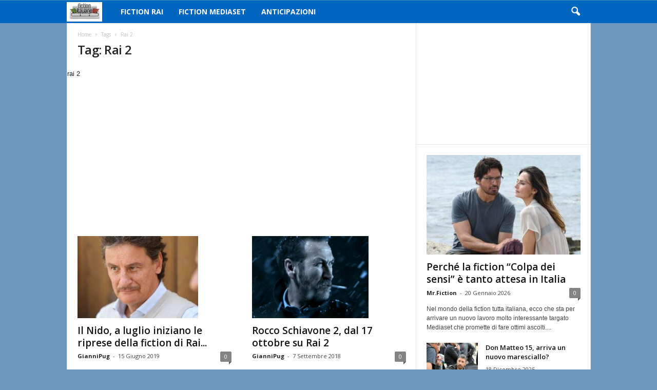

--- FILE ---
content_type: text/html; charset=UTF-8
request_url: https://www.fictionitaliane.com/tag/rai-2/
body_size: 17924
content:
<!doctype html >
<!--[if IE 8]>    <html class="ie8" lang="it-IT"> <![endif]-->
<!--[if IE 9]>    <html class="ie9" lang="it-IT"> <![endif]-->
<!--[if gt IE 8]><!--> <html lang="it-IT"> <!--<![endif]-->
<head>
    <title>Rai 2 - Fiction Italiane</title>
    <meta charset="UTF-8" />
    <meta name="viewport" content="width=device-width, initial-scale=1.0">
    <link rel="pingback" href="https://www.fictionitaliane.com/xmlrpc.php" />
    <meta name='robots' content='index, follow, max-image-preview:large, max-snippet:-1, max-video-preview:-1' />

	<!-- This site is optimized with the Yoast SEO plugin v24.3 - https://yoast.com/wordpress/plugins/seo/ -->
	<link rel="canonical" href="https://www.fictionitaliane.com/tag/rai-2/" />
	<link rel="next" href="https://www.fictionitaliane.com/tag/rai-2/page/2/" />
	<script type="application/ld+json" class="yoast-schema-graph">{"@context":"https://schema.org","@graph":[{"@type":"CollectionPage","@id":"https://www.fictionitaliane.com/tag/rai-2/","url":"https://www.fictionitaliane.com/tag/rai-2/","name":"Rai 2 - Fiction Italiane","isPartOf":{"@id":"https://www.fictionitaliane.com/#website"},"primaryImageOfPage":{"@id":"https://www.fictionitaliane.com/tag/rai-2/#primaryimage"},"image":{"@id":"https://www.fictionitaliane.com/tag/rai-2/#primaryimage"},"thumbnailUrl":"https://www.fictionitaliane.com/wp-content/uploads/2019/06/Nido.jpg","breadcrumb":{"@id":"https://www.fictionitaliane.com/tag/rai-2/#breadcrumb"},"inLanguage":"it-IT"},{"@type":"ImageObject","inLanguage":"it-IT","@id":"https://www.fictionitaliane.com/tag/rai-2/#primaryimage","url":"https://www.fictionitaliane.com/wp-content/uploads/2019/06/Nido.jpg","contentUrl":"https://www.fictionitaliane.com/wp-content/uploads/2019/06/Nido.jpg","width":552,"height":376},{"@type":"BreadcrumbList","@id":"https://www.fictionitaliane.com/tag/rai-2/#breadcrumb","itemListElement":[{"@type":"ListItem","position":1,"name":"Home","item":"https://www.fictionitaliane.com/"},{"@type":"ListItem","position":2,"name":"Rai 2"}]},{"@type":"WebSite","@id":"https://www.fictionitaliane.com/#website","url":"https://www.fictionitaliane.com/","name":"Fiction Italiane","description":"Tutto il mondo della fiction Made In Italy","potentialAction":[{"@type":"SearchAction","target":{"@type":"EntryPoint","urlTemplate":"https://www.fictionitaliane.com/?s={search_term_string}"},"query-input":{"@type":"PropertyValueSpecification","valueRequired":true,"valueName":"search_term_string"}}],"inLanguage":"it-IT"}]}</script>
	<!-- / Yoast SEO plugin. -->


<link rel='dns-prefetch' href='//www.googletagmanager.com' />
<link rel='dns-prefetch' href='//fonts.googleapis.com' />
<link rel="alternate" type="application/rss+xml" title="Fiction Italiane &raquo; Feed" href="https://www.fictionitaliane.com/feed/" />
<link rel="alternate" type="application/rss+xml" title="Fiction Italiane &raquo; Feed dei commenti" href="https://www.fictionitaliane.com/comments/feed/" />
<link rel="alternate" type="application/rss+xml" title="Fiction Italiane &raquo; Rai 2 Feed del tag" href="https://www.fictionitaliane.com/tag/rai-2/feed/" />
<!-- www.fictionitaliane.com is managing ads with Advanced Ads 2.0.16 – https://wpadvancedads.com/ --><script id="ficti-ready">
			window.advanced_ads_ready=function(e,a){a=a||"complete";var d=function(e){return"interactive"===a?"loading"!==e:"complete"===e};d(document.readyState)?e():document.addEventListener("readystatechange",(function(a){d(a.target.readyState)&&e()}),{once:"interactive"===a})},window.advanced_ads_ready_queue=window.advanced_ads_ready_queue||[];		</script>
		<style id='wp-img-auto-sizes-contain-inline-css' type='text/css'>
img:is([sizes=auto i],[sizes^="auto," i]){contain-intrinsic-size:3000px 1500px}
/*# sourceURL=wp-img-auto-sizes-contain-inline-css */
</style>
<style id='wp-emoji-styles-inline-css' type='text/css'>

	img.wp-smiley, img.emoji {
		display: inline !important;
		border: none !important;
		box-shadow: none !important;
		height: 1em !important;
		width: 1em !important;
		margin: 0 0.07em !important;
		vertical-align: -0.1em !important;
		background: none !important;
		padding: 0 !important;
	}
/*# sourceURL=wp-emoji-styles-inline-css */
</style>
<style id='wp-block-library-inline-css' type='text/css'>
:root{--wp-block-synced-color:#7a00df;--wp-block-synced-color--rgb:122,0,223;--wp-bound-block-color:var(--wp-block-synced-color);--wp-editor-canvas-background:#ddd;--wp-admin-theme-color:#007cba;--wp-admin-theme-color--rgb:0,124,186;--wp-admin-theme-color-darker-10:#006ba1;--wp-admin-theme-color-darker-10--rgb:0,107,160.5;--wp-admin-theme-color-darker-20:#005a87;--wp-admin-theme-color-darker-20--rgb:0,90,135;--wp-admin-border-width-focus:2px}@media (min-resolution:192dpi){:root{--wp-admin-border-width-focus:1.5px}}.wp-element-button{cursor:pointer}:root .has-very-light-gray-background-color{background-color:#eee}:root .has-very-dark-gray-background-color{background-color:#313131}:root .has-very-light-gray-color{color:#eee}:root .has-very-dark-gray-color{color:#313131}:root .has-vivid-green-cyan-to-vivid-cyan-blue-gradient-background{background:linear-gradient(135deg,#00d084,#0693e3)}:root .has-purple-crush-gradient-background{background:linear-gradient(135deg,#34e2e4,#4721fb 50%,#ab1dfe)}:root .has-hazy-dawn-gradient-background{background:linear-gradient(135deg,#faaca8,#dad0ec)}:root .has-subdued-olive-gradient-background{background:linear-gradient(135deg,#fafae1,#67a671)}:root .has-atomic-cream-gradient-background{background:linear-gradient(135deg,#fdd79a,#004a59)}:root .has-nightshade-gradient-background{background:linear-gradient(135deg,#330968,#31cdcf)}:root .has-midnight-gradient-background{background:linear-gradient(135deg,#020381,#2874fc)}:root{--wp--preset--font-size--normal:16px;--wp--preset--font-size--huge:42px}.has-regular-font-size{font-size:1em}.has-larger-font-size{font-size:2.625em}.has-normal-font-size{font-size:var(--wp--preset--font-size--normal)}.has-huge-font-size{font-size:var(--wp--preset--font-size--huge)}.has-text-align-center{text-align:center}.has-text-align-left{text-align:left}.has-text-align-right{text-align:right}.has-fit-text{white-space:nowrap!important}#end-resizable-editor-section{display:none}.aligncenter{clear:both}.items-justified-left{justify-content:flex-start}.items-justified-center{justify-content:center}.items-justified-right{justify-content:flex-end}.items-justified-space-between{justify-content:space-between}.screen-reader-text{border:0;clip-path:inset(50%);height:1px;margin:-1px;overflow:hidden;padding:0;position:absolute;width:1px;word-wrap:normal!important}.screen-reader-text:focus{background-color:#ddd;clip-path:none;color:#444;display:block;font-size:1em;height:auto;left:5px;line-height:normal;padding:15px 23px 14px;text-decoration:none;top:5px;width:auto;z-index:100000}html :where(.has-border-color){border-style:solid}html :where([style*=border-top-color]){border-top-style:solid}html :where([style*=border-right-color]){border-right-style:solid}html :where([style*=border-bottom-color]){border-bottom-style:solid}html :where([style*=border-left-color]){border-left-style:solid}html :where([style*=border-width]){border-style:solid}html :where([style*=border-top-width]){border-top-style:solid}html :where([style*=border-right-width]){border-right-style:solid}html :where([style*=border-bottom-width]){border-bottom-style:solid}html :where([style*=border-left-width]){border-left-style:solid}html :where(img[class*=wp-image-]){height:auto;max-width:100%}:where(figure){margin:0 0 1em}html :where(.is-position-sticky){--wp-admin--admin-bar--position-offset:var(--wp-admin--admin-bar--height,0px)}@media screen and (max-width:600px){html :where(.is-position-sticky){--wp-admin--admin-bar--position-offset:0px}}

/*# sourceURL=wp-block-library-inline-css */
</style><style id='global-styles-inline-css' type='text/css'>
:root{--wp--preset--aspect-ratio--square: 1;--wp--preset--aspect-ratio--4-3: 4/3;--wp--preset--aspect-ratio--3-4: 3/4;--wp--preset--aspect-ratio--3-2: 3/2;--wp--preset--aspect-ratio--2-3: 2/3;--wp--preset--aspect-ratio--16-9: 16/9;--wp--preset--aspect-ratio--9-16: 9/16;--wp--preset--color--black: #000000;--wp--preset--color--cyan-bluish-gray: #abb8c3;--wp--preset--color--white: #ffffff;--wp--preset--color--pale-pink: #f78da7;--wp--preset--color--vivid-red: #cf2e2e;--wp--preset--color--luminous-vivid-orange: #ff6900;--wp--preset--color--luminous-vivid-amber: #fcb900;--wp--preset--color--light-green-cyan: #7bdcb5;--wp--preset--color--vivid-green-cyan: #00d084;--wp--preset--color--pale-cyan-blue: #8ed1fc;--wp--preset--color--vivid-cyan-blue: #0693e3;--wp--preset--color--vivid-purple: #9b51e0;--wp--preset--gradient--vivid-cyan-blue-to-vivid-purple: linear-gradient(135deg,rgb(6,147,227) 0%,rgb(155,81,224) 100%);--wp--preset--gradient--light-green-cyan-to-vivid-green-cyan: linear-gradient(135deg,rgb(122,220,180) 0%,rgb(0,208,130) 100%);--wp--preset--gradient--luminous-vivid-amber-to-luminous-vivid-orange: linear-gradient(135deg,rgb(252,185,0) 0%,rgb(255,105,0) 100%);--wp--preset--gradient--luminous-vivid-orange-to-vivid-red: linear-gradient(135deg,rgb(255,105,0) 0%,rgb(207,46,46) 100%);--wp--preset--gradient--very-light-gray-to-cyan-bluish-gray: linear-gradient(135deg,rgb(238,238,238) 0%,rgb(169,184,195) 100%);--wp--preset--gradient--cool-to-warm-spectrum: linear-gradient(135deg,rgb(74,234,220) 0%,rgb(151,120,209) 20%,rgb(207,42,186) 40%,rgb(238,44,130) 60%,rgb(251,105,98) 80%,rgb(254,248,76) 100%);--wp--preset--gradient--blush-light-purple: linear-gradient(135deg,rgb(255,206,236) 0%,rgb(152,150,240) 100%);--wp--preset--gradient--blush-bordeaux: linear-gradient(135deg,rgb(254,205,165) 0%,rgb(254,45,45) 50%,rgb(107,0,62) 100%);--wp--preset--gradient--luminous-dusk: linear-gradient(135deg,rgb(255,203,112) 0%,rgb(199,81,192) 50%,rgb(65,88,208) 100%);--wp--preset--gradient--pale-ocean: linear-gradient(135deg,rgb(255,245,203) 0%,rgb(182,227,212) 50%,rgb(51,167,181) 100%);--wp--preset--gradient--electric-grass: linear-gradient(135deg,rgb(202,248,128) 0%,rgb(113,206,126) 100%);--wp--preset--gradient--midnight: linear-gradient(135deg,rgb(2,3,129) 0%,rgb(40,116,252) 100%);--wp--preset--font-size--small: 10px;--wp--preset--font-size--medium: 20px;--wp--preset--font-size--large: 30px;--wp--preset--font-size--x-large: 42px;--wp--preset--font-size--regular: 14px;--wp--preset--font-size--larger: 48px;--wp--preset--spacing--20: 0.44rem;--wp--preset--spacing--30: 0.67rem;--wp--preset--spacing--40: 1rem;--wp--preset--spacing--50: 1.5rem;--wp--preset--spacing--60: 2.25rem;--wp--preset--spacing--70: 3.38rem;--wp--preset--spacing--80: 5.06rem;--wp--preset--shadow--natural: 6px 6px 9px rgba(0, 0, 0, 0.2);--wp--preset--shadow--deep: 12px 12px 50px rgba(0, 0, 0, 0.4);--wp--preset--shadow--sharp: 6px 6px 0px rgba(0, 0, 0, 0.2);--wp--preset--shadow--outlined: 6px 6px 0px -3px rgb(255, 255, 255), 6px 6px rgb(0, 0, 0);--wp--preset--shadow--crisp: 6px 6px 0px rgb(0, 0, 0);}:where(.is-layout-flex){gap: 0.5em;}:where(.is-layout-grid){gap: 0.5em;}body .is-layout-flex{display: flex;}.is-layout-flex{flex-wrap: wrap;align-items: center;}.is-layout-flex > :is(*, div){margin: 0;}body .is-layout-grid{display: grid;}.is-layout-grid > :is(*, div){margin: 0;}:where(.wp-block-columns.is-layout-flex){gap: 2em;}:where(.wp-block-columns.is-layout-grid){gap: 2em;}:where(.wp-block-post-template.is-layout-flex){gap: 1.25em;}:where(.wp-block-post-template.is-layout-grid){gap: 1.25em;}.has-black-color{color: var(--wp--preset--color--black) !important;}.has-cyan-bluish-gray-color{color: var(--wp--preset--color--cyan-bluish-gray) !important;}.has-white-color{color: var(--wp--preset--color--white) !important;}.has-pale-pink-color{color: var(--wp--preset--color--pale-pink) !important;}.has-vivid-red-color{color: var(--wp--preset--color--vivid-red) !important;}.has-luminous-vivid-orange-color{color: var(--wp--preset--color--luminous-vivid-orange) !important;}.has-luminous-vivid-amber-color{color: var(--wp--preset--color--luminous-vivid-amber) !important;}.has-light-green-cyan-color{color: var(--wp--preset--color--light-green-cyan) !important;}.has-vivid-green-cyan-color{color: var(--wp--preset--color--vivid-green-cyan) !important;}.has-pale-cyan-blue-color{color: var(--wp--preset--color--pale-cyan-blue) !important;}.has-vivid-cyan-blue-color{color: var(--wp--preset--color--vivid-cyan-blue) !important;}.has-vivid-purple-color{color: var(--wp--preset--color--vivid-purple) !important;}.has-black-background-color{background-color: var(--wp--preset--color--black) !important;}.has-cyan-bluish-gray-background-color{background-color: var(--wp--preset--color--cyan-bluish-gray) !important;}.has-white-background-color{background-color: var(--wp--preset--color--white) !important;}.has-pale-pink-background-color{background-color: var(--wp--preset--color--pale-pink) !important;}.has-vivid-red-background-color{background-color: var(--wp--preset--color--vivid-red) !important;}.has-luminous-vivid-orange-background-color{background-color: var(--wp--preset--color--luminous-vivid-orange) !important;}.has-luminous-vivid-amber-background-color{background-color: var(--wp--preset--color--luminous-vivid-amber) !important;}.has-light-green-cyan-background-color{background-color: var(--wp--preset--color--light-green-cyan) !important;}.has-vivid-green-cyan-background-color{background-color: var(--wp--preset--color--vivid-green-cyan) !important;}.has-pale-cyan-blue-background-color{background-color: var(--wp--preset--color--pale-cyan-blue) !important;}.has-vivid-cyan-blue-background-color{background-color: var(--wp--preset--color--vivid-cyan-blue) !important;}.has-vivid-purple-background-color{background-color: var(--wp--preset--color--vivid-purple) !important;}.has-black-border-color{border-color: var(--wp--preset--color--black) !important;}.has-cyan-bluish-gray-border-color{border-color: var(--wp--preset--color--cyan-bluish-gray) !important;}.has-white-border-color{border-color: var(--wp--preset--color--white) !important;}.has-pale-pink-border-color{border-color: var(--wp--preset--color--pale-pink) !important;}.has-vivid-red-border-color{border-color: var(--wp--preset--color--vivid-red) !important;}.has-luminous-vivid-orange-border-color{border-color: var(--wp--preset--color--luminous-vivid-orange) !important;}.has-luminous-vivid-amber-border-color{border-color: var(--wp--preset--color--luminous-vivid-amber) !important;}.has-light-green-cyan-border-color{border-color: var(--wp--preset--color--light-green-cyan) !important;}.has-vivid-green-cyan-border-color{border-color: var(--wp--preset--color--vivid-green-cyan) !important;}.has-pale-cyan-blue-border-color{border-color: var(--wp--preset--color--pale-cyan-blue) !important;}.has-vivid-cyan-blue-border-color{border-color: var(--wp--preset--color--vivid-cyan-blue) !important;}.has-vivid-purple-border-color{border-color: var(--wp--preset--color--vivid-purple) !important;}.has-vivid-cyan-blue-to-vivid-purple-gradient-background{background: var(--wp--preset--gradient--vivid-cyan-blue-to-vivid-purple) !important;}.has-light-green-cyan-to-vivid-green-cyan-gradient-background{background: var(--wp--preset--gradient--light-green-cyan-to-vivid-green-cyan) !important;}.has-luminous-vivid-amber-to-luminous-vivid-orange-gradient-background{background: var(--wp--preset--gradient--luminous-vivid-amber-to-luminous-vivid-orange) !important;}.has-luminous-vivid-orange-to-vivid-red-gradient-background{background: var(--wp--preset--gradient--luminous-vivid-orange-to-vivid-red) !important;}.has-very-light-gray-to-cyan-bluish-gray-gradient-background{background: var(--wp--preset--gradient--very-light-gray-to-cyan-bluish-gray) !important;}.has-cool-to-warm-spectrum-gradient-background{background: var(--wp--preset--gradient--cool-to-warm-spectrum) !important;}.has-blush-light-purple-gradient-background{background: var(--wp--preset--gradient--blush-light-purple) !important;}.has-blush-bordeaux-gradient-background{background: var(--wp--preset--gradient--blush-bordeaux) !important;}.has-luminous-dusk-gradient-background{background: var(--wp--preset--gradient--luminous-dusk) !important;}.has-pale-ocean-gradient-background{background: var(--wp--preset--gradient--pale-ocean) !important;}.has-electric-grass-gradient-background{background: var(--wp--preset--gradient--electric-grass) !important;}.has-midnight-gradient-background{background: var(--wp--preset--gradient--midnight) !important;}.has-small-font-size{font-size: var(--wp--preset--font-size--small) !important;}.has-medium-font-size{font-size: var(--wp--preset--font-size--medium) !important;}.has-large-font-size{font-size: var(--wp--preset--font-size--large) !important;}.has-x-large-font-size{font-size: var(--wp--preset--font-size--x-large) !important;}
/*# sourceURL=global-styles-inline-css */
</style>

<style id='classic-theme-styles-inline-css' type='text/css'>
/*! This file is auto-generated */
.wp-block-button__link{color:#fff;background-color:#32373c;border-radius:9999px;box-shadow:none;text-decoration:none;padding:calc(.667em + 2px) calc(1.333em + 2px);font-size:1.125em}.wp-block-file__button{background:#32373c;color:#fff;text-decoration:none}
/*# sourceURL=/wp-includes/css/classic-themes.min.css */
</style>
<link rel='stylesheet' id='td-plugin-newsletter-css' href='https://www.fictionitaliane.com/wp-content/plugins/td-newsletter/style.css?ver=4.9' type='text/css' media='all' />
<link rel='stylesheet' id='google-fonts-style-css' href='https://fonts.googleapis.com/css?family=Open+Sans%3A300%2C400%2C600%2C700%7CRoboto+Condensed%3A300%2C300italic%2C400%2C400italic%2C700%2C700italic&#038;ver=4.9' type='text/css' media='all' />
<link rel='stylesheet' id='heateor_sss_frontend_css-css' href='https://www.fictionitaliane.com/wp-content/plugins/sassy-social-share/public/css/sassy-social-share-public.css?ver=3.3.70' type='text/css' media='all' />
<style id='heateor_sss_frontend_css-inline-css' type='text/css'>
.heateor_sss_button_instagram span.heateor_sss_svg,a.heateor_sss_instagram span.heateor_sss_svg{background:radial-gradient(circle at 30% 107%,#fdf497 0,#fdf497 5%,#fd5949 45%,#d6249f 60%,#285aeb 90%)}.heateor_sss_horizontal_sharing .heateor_sss_svg,.heateor_sss_standard_follow_icons_container .heateor_sss_svg{color:#fff;border-width:0px;border-style:solid;border-color:transparent}.heateor_sss_horizontal_sharing .heateorSssTCBackground{color:#666}.heateor_sss_horizontal_sharing span.heateor_sss_svg:hover,.heateor_sss_standard_follow_icons_container span.heateor_sss_svg:hover{border-color:transparent;}.heateor_sss_vertical_sharing span.heateor_sss_svg,.heateor_sss_floating_follow_icons_container span.heateor_sss_svg{color:#fff;border-width:0px;border-style:solid;border-color:transparent;}.heateor_sss_vertical_sharing .heateorSssTCBackground{color:#666;}.heateor_sss_vertical_sharing span.heateor_sss_svg:hover,.heateor_sss_floating_follow_icons_container span.heateor_sss_svg:hover{border-color:transparent;}@media screen and (max-width:783px) {.heateor_sss_vertical_sharing{display:none!important}}div.heateor_sss_mobile_footer{display:none;}@media screen and (max-width:783px){div.heateor_sss_bottom_sharing .heateorSssTCBackground{background-color:white}div.heateor_sss_bottom_sharing{width:100%!important;left:0!important;}div.heateor_sss_bottom_sharing a{width:33.333333333333% !important;}div.heateor_sss_bottom_sharing .heateor_sss_svg{width: 100% !important;}div.heateor_sss_bottom_sharing div.heateorSssTotalShareCount{font-size:1em!important;line-height:28px!important}div.heateor_sss_bottom_sharing div.heateorSssTotalShareText{font-size:.7em!important;line-height:0px!important}div.heateor_sss_mobile_footer{display:block;height:40px;}.heateor_sss_bottom_sharing{padding:0!important;display:block!important;width:auto!important;bottom:-2px!important;top: auto!important;}.heateor_sss_bottom_sharing .heateor_sss_square_count{line-height:inherit;}.heateor_sss_bottom_sharing .heateorSssSharingArrow{display:none;}.heateor_sss_bottom_sharing .heateorSssTCBackground{margin-right:1.1em!important}}
/*# sourceURL=heateor_sss_frontend_css-inline-css */
</style>
<link rel='stylesheet' id='td-theme-css' href='https://www.fictionitaliane.com/wp-content/themes/Newsmag/style.css?ver=4.9' type='text/css' media='all' />
<style id='td-theme-inline-css' type='text/css'>
    
        @media (max-width: 767px) {
            .td-header-desktop-wrap {
                display: none;
            }
        }
        @media (min-width: 767px) {
            .td-header-mobile-wrap {
                display: none;
            }
        }
    
	
/*# sourceURL=td-theme-inline-css */
</style>
<link rel='stylesheet' id='gdpr_cc_addon_frontend-css' href='https://www.fictionitaliane.com/wp-content/plugins/gdpr-cookie-compliance-addon/assets/css/gdpr_cc_addon.css?ver=2.1.1' type='text/css' media='all' />
<link rel='stylesheet' id='td-legacy-framework-front-style-css' href='https://www.fictionitaliane.com/wp-content/plugins/td-composer/legacy/Newsmag/assets/css/td_legacy_main.css?ver=e3f3251c4937f8ec7d691e758a7a5a12' type='text/css' media='all' />
<script type="text/javascript" src="https://www.fictionitaliane.com/wp-includes/js/jquery/jquery.min.js?ver=3.7.1" id="jquery-core-js"></script>
<script type="text/javascript" src="https://www.fictionitaliane.com/wp-includes/js/jquery/jquery-migrate.min.js?ver=3.4.1" id="jquery-migrate-js"></script>

<!-- Snippet del tag Google (gtag.js) aggiunto da Site Kit -->

<!-- Snippet Google Analytics aggiunto da Site Kit -->
<script type="text/javascript" src="https://www.googletagmanager.com/gtag/js?id=GT-TW55DCR" id="google_gtagjs-js" async></script>
<script type="text/javascript" id="google_gtagjs-js-after">
/* <![CDATA[ */
window.dataLayer = window.dataLayer || [];function gtag(){dataLayer.push(arguments);}
gtag("set","linker",{"domains":["www.fictionitaliane.com"]});
gtag("js", new Date());
gtag("set", "developer_id.dZTNiMT", true);
gtag("config", "GT-TW55DCR");
//# sourceURL=google_gtagjs-js-after
/* ]]> */
</script>

<!-- Snippet del tag Google (gtag.js) finale aggiunto da Site Kit -->
<link rel="https://api.w.org/" href="https://www.fictionitaliane.com/wp-json/" /><link rel="alternate" title="JSON" type="application/json" href="https://www.fictionitaliane.com/wp-json/wp/v2/tags/2026" /><link rel="EditURI" type="application/rsd+xml" title="RSD" href="https://www.fictionitaliane.com/xmlrpc.php?rsd" />
<meta name="generator" content="WordPress 6.9" />
<meta name="generator" content="Site Kit by Google 1.144.0" /><!--[if lt IE 9]><script src="https://cdnjs.cloudflare.com/ajax/libs/html5shiv/3.7.3/html5shiv.js"></script><![endif]-->
    			<script>
				window.tdwGlobal = {"adminUrl":"https:\/\/www.fictionitaliane.com\/wp-admin\/","wpRestNonce":"afcab8c170","wpRestUrl":"https:\/\/www.fictionitaliane.com\/wp-json\/","permalinkStructure":"\/%postname%\/"};
			</script>
			
<!-- JS generated by theme -->

<script>
    
    

	    var tdBlocksArray = []; //here we store all the items for the current page

	    //td_block class - each ajax block uses a object of this class for requests
	    function tdBlock() {
		    this.id = '';
		    this.block_type = 1; //block type id (1-234 etc)
		    this.atts = '';
		    this.td_column_number = '';
		    this.td_current_page = 1; //
		    this.post_count = 0; //from wp
		    this.found_posts = 0; //from wp
		    this.max_num_pages = 0; //from wp
		    this.td_filter_value = ''; //current live filter value
		    this.is_ajax_running = false;
		    this.td_user_action = ''; // load more or infinite loader (used by the animation)
		    this.header_color = '';
		    this.ajax_pagination_infinite_stop = ''; //show load more at page x
	    }


        // td_js_generator - mini detector
        (function(){
            var htmlTag = document.getElementsByTagName("html")[0];

	        if ( navigator.userAgent.indexOf("MSIE 10.0") > -1 ) {
                htmlTag.className += ' ie10';
            }

            if ( !!navigator.userAgent.match(/Trident.*rv\:11\./) ) {
                htmlTag.className += ' ie11';
            }

	        if ( navigator.userAgent.indexOf("Edge") > -1 ) {
                htmlTag.className += ' ieEdge';
            }

            if ( /(iPad|iPhone|iPod)/g.test(navigator.userAgent) ) {
                htmlTag.className += ' td-md-is-ios';
            }

            var user_agent = navigator.userAgent.toLowerCase();
            if ( user_agent.indexOf("android") > -1 ) {
                htmlTag.className += ' td-md-is-android';
            }

            if ( -1 !== navigator.userAgent.indexOf('Mac OS X')  ) {
                htmlTag.className += ' td-md-is-os-x';
            }

            if ( /chrom(e|ium)/.test(navigator.userAgent.toLowerCase()) ) {
               htmlTag.className += ' td-md-is-chrome';
            }

            if ( -1 !== navigator.userAgent.indexOf('Firefox') ) {
                htmlTag.className += ' td-md-is-firefox';
            }

            if ( -1 !== navigator.userAgent.indexOf('Safari') && -1 === navigator.userAgent.indexOf('Chrome') ) {
                htmlTag.className += ' td-md-is-safari';
            }

            if( -1 !== navigator.userAgent.indexOf('IEMobile') ){
                htmlTag.className += ' td-md-is-iemobile';
            }

        })();




        var tdLocalCache = {};

        ( function () {
            "use strict";

            tdLocalCache = {
                data: {},
                remove: function (resource_id) {
                    delete tdLocalCache.data[resource_id];
                },
                exist: function (resource_id) {
                    return tdLocalCache.data.hasOwnProperty(resource_id) && tdLocalCache.data[resource_id] !== null;
                },
                get: function (resource_id) {
                    return tdLocalCache.data[resource_id];
                },
                set: function (resource_id, cachedData) {
                    tdLocalCache.remove(resource_id);
                    tdLocalCache.data[resource_id] = cachedData;
                }
            };
        })();

    
    
var td_viewport_interval_list=[{"limitBottom":767,"sidebarWidth":251},{"limitBottom":1023,"sidebarWidth":339}];
var tdc_is_installed="yes";
var td_ajax_url="https:\/\/www.fictionitaliane.com\/wp-admin\/admin-ajax.php?td_theme_name=Newsmag&v=4.9";
var td_get_template_directory_uri="https:\/\/www.fictionitaliane.com\/wp-content\/plugins\/td-composer\/legacy\/common";
var tds_snap_menu="";
var tds_logo_on_sticky="";
var tds_header_style="5";
var td_please_wait="Per favore attendi...";
var td_email_user_pass_incorrect="Utente o password errata!";
var td_email_user_incorrect="Email o Username errati!";
var td_email_incorrect="Email non corretta!";
var tds_more_articles_on_post_enable="";
var tds_more_articles_on_post_time_to_wait="";
var tds_more_articles_on_post_pages_distance_from_top=0;
var tds_theme_color_site_wide="#4db2ec";
var tds_smart_sidebar="";
var tdThemeName="Newsmag";
var td_magnific_popup_translation_tPrev="Precedente (Freccia Sinistra)";
var td_magnific_popup_translation_tNext="Successivo (tasto freccia destra)";
var td_magnific_popup_translation_tCounter="%curr% di %total%";
var td_magnific_popup_translation_ajax_tError="Il contenuto di %url% non pu\u00f2 essere caricato.";
var td_magnific_popup_translation_image_tError="L'immagine #%curr% non pu\u00f2 essere caricata";
var tdBlockNonce="f664c3ef30";
var tdDateNamesI18n={"month_names":["Gennaio","Febbraio","Marzo","Aprile","Maggio","Giugno","Luglio","Agosto","Settembre","Ottobre","Novembre","Dicembre"],"month_names_short":["Gen","Feb","Mar","Apr","Mag","Giu","Lug","Ago","Set","Ott","Nov","Dic"],"day_names":["domenica","luned\u00ec","marted\u00ec","mercoled\u00ec","gioved\u00ec","venerd\u00ec","sabato"],"day_names_short":["Dom","Lun","Mar","Mer","Gio","Ven","Sab"]};
var td_ad_background_click_link="";
var td_ad_background_click_target="";
</script>


<!-- Header style compiled by theme -->

<style>
    

body {
	background-color:#6b97bf;
}
.td-header-main-menu {
        background-color: #0066bf;
    }
</style>

<script type="text/javascript">
  window._taboola = window._taboola || [];
  _taboola.push({article:'auto'});
  !function (e, f, u, i) {
    if (!document.getElementById(i)){
      e.async = 1;
      e.src = u;
      e.id = i;
      f.parentNode.insertBefore(e, f);
    }
  }(document.createElement('script'),
  document.getElementsByTagName('script')[0],
  '//cdn.taboola.com/libtrc/isay/loader.js',
  'tb_loader_script');
  if(window.performance && typeof window.performance.mark == 'function')
    {window.performance.mark('tbl_ic');}
</script>


<script type="application/ld+json">
    {
        "@context": "http://schema.org",
        "@type": "BreadcrumbList",
        "itemListElement": [
            {
                "@type": "ListItem",
                "position": 1,
                "item": {
                    "@type": "WebSite",
                    "@id": "https://www.fictionitaliane.com/",
                    "name": "Home"
                }
            },
            {
                "@type": "ListItem",
                "position": 2,
                    "item": {
                    "@type": "WebPage",
                    "@id": "https://www.fictionitaliane.com/tag/rai-2/",
                    "name": "Rai 2"
                }
            }    
        ]
    }
</script>
	<style id="tdw-css-placeholder"></style></head>

<body class="archive tag tag-rai-2 tag-2026 wp-theme-Newsmag global-block-template-1 aa-prefix-ficti- td-boxed-layout" itemscope="itemscope" itemtype="https://schema.org/WebPage">

        <div class="td-scroll-up"><i class="td-icon-menu-up"></i></div>

    <div class="td-menu-background"></div>
<div id="td-mobile-nav">
    <div class="td-mobile-container">
        <!-- mobile menu top section -->
        <div class="td-menu-socials-wrap">
            <!-- socials -->
            <div class="td-menu-socials">
                            </div>
            <!-- close button -->
            <div class="td-mobile-close">
                <a href="#"><i class="td-icon-close-mobile"></i></a>
            </div>
        </div>

        <!-- login section -->
        
        <!-- menu section -->
        <div class="td-mobile-content">
            <div class="menu-main-menu-container"><ul id="menu-main-menu" class="td-mobile-main-menu"><li id="menu-item-4421" class="menu-item menu-item-type-taxonomy menu-item-object-category menu-item-first menu-item-4421"><a href="https://www.fictionitaliane.com/category/fiction-rai/">Fiction Rai</a></li>
<li id="menu-item-4422" class="menu-item menu-item-type-taxonomy menu-item-object-category menu-item-4422"><a href="https://www.fictionitaliane.com/category/fiction-mediaset/">Fiction Mediaset</a></li>
<li id="menu-item-4423" class="menu-item menu-item-type-taxonomy menu-item-object-category menu-item-4423"><a href="https://www.fictionitaliane.com/category/anticipazioni/">Anticipazioni</a></li>
</ul></div>        </div>
    </div>

    <!-- register/login section -->
    </div>    <div class="td-search-background"></div>
<div class="td-search-wrap-mob">
	<div class="td-drop-down-search" aria-labelledby="td-header-search-button">
		<form method="get" class="td-search-form" action="https://www.fictionitaliane.com/">
			<!-- close button -->
			<div class="td-search-close">
				<a href="#"><i class="td-icon-close-mobile"></i></a>
			</div>
			<div role="search" class="td-search-input">
				<span>Cerca</span>
				<input id="td-header-search-mob" type="text" value="" name="s" autocomplete="off" />
			</div>
		</form>
		<div id="td-aj-search-mob"></div>
	</div>
</div>

    <div id="td-outer-wrap">
    
        <div class="td-outer-container">
        
            <!--
Header style 5
-->
<div class="td-header-wrap td-header-style-5">
    <div class="td-top-menu-full">
        <div class="td-header-row td-header-top-menu td-make-full">
            
    <div class="td-top-bar-container top-bar-style-1">
        <div class="td-header-sp-top-menu">

    </div>            </div>

<!-- LOGIN MODAL -->
        </div>
    </div>

    <div class="td-header-menu-wrap">
        <div class="td-header-row td-header-main-menu">
            <div class="td-make-full">
                <div id="td-header-menu" role="navigation">
    <div id="td-top-mobile-toggle"><a href="#"><i class="td-icon-font td-icon-mobile"></i></a></div>
    <div class="td-main-menu-logo td-logo-in-menu">
                <a class="td-main-logo" href="https://www.fictionitaliane.com/">
            <img class="td-retina-data" data-retina="https://www.fictionitaliane.com/wp-content/uploads/2013/04/logo-fiction-italiane1-275x150.jpg" src="https://www.fictionitaliane.com/wp-content/uploads/2013/04/logo-fiction-italiane-275x150.jpg" alt="fiction italiane" title="fiction italiane"/>
            <span class="td-visual-hidden">Fiction Italiane</span>
        </a>
        </div>
    <div class="menu-main-menu-container"><ul id="menu-main-menu-1" class="sf-menu"><li class="menu-item menu-item-type-taxonomy menu-item-object-category menu-item-first td-menu-item td-normal-menu menu-item-4421"><a href="https://www.fictionitaliane.com/category/fiction-rai/">Fiction Rai</a></li>
<li class="menu-item menu-item-type-taxonomy menu-item-object-category td-menu-item td-normal-menu menu-item-4422"><a href="https://www.fictionitaliane.com/category/fiction-mediaset/">Fiction Mediaset</a></li>
<li class="menu-item menu-item-type-taxonomy menu-item-object-category td-menu-item td-normal-menu menu-item-4423"><a href="https://www.fictionitaliane.com/category/anticipazioni/">Anticipazioni</a></li>
</ul></div></div>

<div class="td-search-wrapper">
    <div id="td-top-search">
        <!-- Search -->
        <div class="header-search-wrap">
            <div class="dropdown header-search">
                <a id="td-header-search-button" href="#" role="button" class="dropdown-toggle " data-toggle="dropdown"><i class="td-icon-search"></i></a>
                <a id="td-header-search-button-mob" href="#" role="button" class="dropdown-toggle " data-toggle="dropdown"><i class="td-icon-search"></i></a>
            </div>
        </div>
    </div>
</div>

<div class="header-search-wrap">
	<div class="dropdown header-search">
		<div class="td-drop-down-search" aria-labelledby="td-header-search-button">
			<form method="get" class="td-search-form" action="https://www.fictionitaliane.com/">
				<div role="search" class="td-head-form-search-wrap">
					<input class="needsclick" id="td-header-search" type="text" value="" name="s" autocomplete="off" /><input class="wpb_button wpb_btn-inverse btn" type="submit" id="td-header-search-top" value="Cerca" />
				</div>
			</form>
			<div id="td-aj-search"></div>
		</div>
	</div>
</div>            </div>
        </div>
    </div>

    <div class="td-header-container">
        <div class="td-header-row td-header-header">
            <div class="td-header-sp-rec">
                
<div class="td-header-ad-wrap ">
    

</div>            </div>
        </div>
    </div>
</div>
<div class="td-container">
    <div class="td-container-border">
        <div class="td-pb-row">
                                    <div class="td-pb-span8 td-main-content">
                            <div class="td-ss-main-content">
                                <div class="td-page-header td-pb-padding-side">
                                    <div class="entry-crumbs"><span><a title="" class="entry-crumb" href="https://www.fictionitaliane.com/">Home</a></span> <i class="td-icon-right td-bread-sep td-bred-no-url-last"></i> <span class="td-bred-no-url-last">Tags</span> <i class="td-icon-right td-bread-sep td-bred-no-url-last"></i> <span class="td-bred-no-url-last">Rai 2</span></div>
                                    <h1 class="entry-title td-page-title">
                                        <span>Tag: Rai 2</span>
                                    </h1>
                                </div>
                                rai 2<div style="float:none;margin:10px 0 10px 0;text-align:center;"><script type="text/javascript"><!--
google_ad_client = "ca-pub-4923270888218042";
/* Isayblog generico display */
google_ad_slot = "6056770457";
google_ad_width = 336;
google_ad_height = 280;
//-->
</script>
<script type="text/javascript"
src="//pagead2.googlesyndication.com/pagead/show_ads.js">
</script></div>

	<div class="td-block-row">

	<div class="td-block-span6">
<!-- module -->
        <div class="td_module_1 td_module_wrap td-animation-stack">
            <div class="td-module-image">
                <div class="td-module-thumb"><a href="https://www.fictionitaliane.com/nido-luglio-iniziano-le-riprese-della-fiction-rai-2-giorgio-tirabassi/" rel="bookmark" class="td-image-wrap" title="Il Nido, a luglio iniziano le riprese della fiction di Rai 2 con Giorgio Tirabassi"><img width="235" height="160" class="entry-thumb" src="https://www.fictionitaliane.com/wp-content/uploads/2019/06/Nido.jpg"  srcset="https://www.fictionitaliane.com/wp-content/uploads/2019/06/Nido.jpg 552w, https://www.fictionitaliane.com/wp-content/uploads/2019/06/Nido-300x204.jpg 300w" sizes="(max-width: 235px) 100vw, 235px"  alt="" title="Il Nido, a luglio iniziano le riprese della fiction di Rai 2 con Giorgio Tirabassi" /></a></div>                            </div>
            <h3 class="entry-title td-module-title"><a href="https://www.fictionitaliane.com/nido-luglio-iniziano-le-riprese-della-fiction-rai-2-giorgio-tirabassi/" rel="bookmark" title="Il Nido, a luglio iniziano le riprese della fiction di Rai 2 con Giorgio Tirabassi">Il Nido, a luglio iniziano le riprese della fiction di Rai...</a></h3>
            <div class="meta-info">
                <span class="td-post-author-name"><a href="https://www.fictionitaliane.com/author/giannipug/">GianniPug</a> <span>-</span> </span>                <span class="td-post-date"><time class="entry-date updated td-module-date" datetime="2019-06-15T07:00:46+00:00" >15 Giugno 2019</time></span>                <div class="td-module-comments"><a href="https://www.fictionitaliane.com/nido-luglio-iniziano-le-riprese-della-fiction-rai-2-giorgio-tirabassi/#respond">0</a></div>            </div>

            
        </div>

        
	</div> <!-- ./td-block-span6 -->

	<div class="td-block-span6">
<!-- module -->
        <div class="td_module_1 td_module_wrap td-animation-stack">
            <div class="td-module-image">
                <div class="td-module-thumb"><a href="https://www.fictionitaliane.com/rocco-schiavone-2-dal-17-ottobre-rai-2/" rel="bookmark" class="td-image-wrap" title="Rocco Schiavone 2, dal 17 ottobre su Rai 2"><img width="227" height="160" class="entry-thumb" src="https://www.fictionitaliane.com/wp-content/uploads/2018/09/Rocco.png"  srcset="https://www.fictionitaliane.com/wp-content/uploads/2018/09/Rocco.png 579w, https://www.fictionitaliane.com/wp-content/uploads/2018/09/Rocco-300x211.png 300w, https://www.fictionitaliane.com/wp-content/uploads/2018/09/Rocco-255x180.png 255w" sizes="(max-width: 227px) 100vw, 227px"  alt="" title="Rocco Schiavone 2, dal 17 ottobre su Rai 2" /></a></div>                            </div>
            <h3 class="entry-title td-module-title"><a href="https://www.fictionitaliane.com/rocco-schiavone-2-dal-17-ottobre-rai-2/" rel="bookmark" title="Rocco Schiavone 2, dal 17 ottobre su Rai 2">Rocco Schiavone 2, dal 17 ottobre su Rai 2</a></h3>
            <div class="meta-info">
                <span class="td-post-author-name"><a href="https://www.fictionitaliane.com/author/giannipug/">GianniPug</a> <span>-</span> </span>                <span class="td-post-date"><time class="entry-date updated td-module-date" datetime="2018-09-07T07:00:41+00:00" >7 Settembre 2018</time></span>                <div class="td-module-comments"><a href="https://www.fictionitaliane.com/rocco-schiavone-2-dal-17-ottobre-rai-2/#respond">0</a></div>            </div>

            
        </div>

        
	</div> <!-- ./td-block-span6 --></div><!--./row-fluid-->

	<div class="td-block-row">

	<div class="td-block-span6">
<!-- module -->
        <div class="td_module_1 td_module_wrap td-animation-stack td_module_no_thumb">
            <div class="td-module-image">
                                            </div>
            <h3 class="entry-title td-module-title"><a href="https://www.fictionitaliane.com/cacciatore-anticipazioni-terza-puntata-del-28-marzo-rai-2/" rel="bookmark" title="Il Cacciatore, anticipazioni terza puntata del 28 marzo su Rai 2">Il Cacciatore, anticipazioni terza puntata del 28 marzo su Rai 2</a></h3>
            <div class="meta-info">
                <span class="td-post-author-name"><a href="https://www.fictionitaliane.com/author/giannipug/">GianniPug</a> <span>-</span> </span>                <span class="td-post-date"><time class="entry-date updated td-module-date" datetime="2018-03-28T07:00:46+00:00" >28 Marzo 2018</time></span>                <div class="td-module-comments"><a href="https://www.fictionitaliane.com/cacciatore-anticipazioni-terza-puntata-del-28-marzo-rai-2/#respond">0</a></div>            </div>

            
        </div>

        
	</div> <!-- ./td-block-span6 -->

	<div class="td-block-span6">
<!-- module -->
        <div class="td_module_1 td_module_wrap td-animation-stack">
            <div class="td-module-image">
                <div class="td-module-thumb"><a href="https://www.fictionitaliane.com/cacciatore-anticipazioni-seconda-puntata-del-21-marzo-rai-2/" rel="bookmark" class="td-image-wrap" title="Il Cacciatore, anticipazioni seconda puntata del 21 marzo su Rai 2"><img width="207" height="160" class="entry-thumb" src="https://www.fictionitaliane.com/wp-content/uploads/2018/03/Cacciatore.jpg"  srcset="https://www.fictionitaliane.com/wp-content/uploads/2018/03/Cacciatore.jpg 464w, https://www.fictionitaliane.com/wp-content/uploads/2018/03/Cacciatore-300x232.jpg 300w" sizes="(max-width: 207px) 100vw, 207px"  alt="" title="Il Cacciatore, anticipazioni seconda puntata del 21 marzo su Rai 2" /></a></div>                            </div>
            <h3 class="entry-title td-module-title"><a href="https://www.fictionitaliane.com/cacciatore-anticipazioni-seconda-puntata-del-21-marzo-rai-2/" rel="bookmark" title="Il Cacciatore, anticipazioni seconda puntata del 21 marzo su Rai 2">Il Cacciatore, anticipazioni seconda puntata del 21 marzo su Rai 2</a></h3>
            <div class="meta-info">
                <span class="td-post-author-name"><a href="https://www.fictionitaliane.com/author/giannipug/">GianniPug</a> <span>-</span> </span>                <span class="td-post-date"><time class="entry-date updated td-module-date" datetime="2018-03-21T05:00:34+00:00" >21 Marzo 2018</time></span>                <div class="td-module-comments"><a href="https://www.fictionitaliane.com/cacciatore-anticipazioni-seconda-puntata-del-21-marzo-rai-2/#respond">0</a></div>            </div>

            
        </div>

        
	</div> <!-- ./td-block-span6 --></div><!--./row-fluid-->

	<div class="td-block-row">

	<div class="td-block-span6">
<!-- module -->
        <div class="td_module_1 td_module_wrap td-animation-stack">
            <div class="td-module-image">
                <div class="td-module-thumb"><a href="https://www.fictionitaliane.com/anna-safroncik-special-guest-star-camera-cafe/" rel="bookmark" class="td-image-wrap" title="Anna Safroncik special guest-star di Camera Café"><img width="288" height="160" class="entry-thumb" src="https://www.fictionitaliane.com/wp-content/uploads/2017/10/Anna-Safroncik_Camera-Café-Rai-2.jpg"  srcset="https://www.fictionitaliane.com/wp-content/uploads/2017/10/Anna-Safroncik_Camera-Café-Rai-2.jpg 720w, https://www.fictionitaliane.com/wp-content/uploads/2017/10/Anna-Safroncik_Camera-Café-Rai-2-300x167.jpg 300w" sizes="(max-width: 288px) 100vw, 288px"  alt="" title="Anna Safroncik special guest-star di Camera Café" /></a></div>                            </div>
            <h3 class="entry-title td-module-title"><a href="https://www.fictionitaliane.com/anna-safroncik-special-guest-star-camera-cafe/" rel="bookmark" title="Anna Safroncik special guest-star di Camera Café">Anna Safroncik special guest-star di Camera Café</a></h3>
            <div class="meta-info">
                <span class="td-post-author-name"><a href="https://www.fictionitaliane.com/author/giannipug/">GianniPug</a> <span>-</span> </span>                <span class="td-post-date"><time class="entry-date updated td-module-date" datetime="2017-10-10T11:07:15+00:00" >10 Ottobre 2017</time></span>                <div class="td-module-comments"><a href="https://www.fictionitaliane.com/anna-safroncik-special-guest-star-camera-cafe/#respond">0</a></div>            </div>

            
        </div>

        
	</div> <!-- ./td-block-span6 -->

	<div class="td-block-span6">
<!-- module -->
        <div class="td_module_1 td_module_wrap td-animation-stack">
            <div class="td-module-image">
                <div class="td-module-thumb"><a href="https://www.fictionitaliane.com/camera-cafe-fabio-troiano-guest-star-mercoledi-20-settembre-rai-2/" rel="bookmark" class="td-image-wrap" title="Camera Café, Fabio Troiano guest-star mercoledì 20 settembre su Rai 2"><img width="288" height="160" class="entry-thumb" src="https://www.fictionitaliane.com/wp-content/uploads/2017/09/CAMERA-CAFE_Luca-e-Paolo_Fabio-Troiano_Silvano.jpg"  srcset="https://www.fictionitaliane.com/wp-content/uploads/2017/09/CAMERA-CAFE_Luca-e-Paolo_Fabio-Troiano_Silvano.jpg 720w, https://www.fictionitaliane.com/wp-content/uploads/2017/09/CAMERA-CAFE_Luca-e-Paolo_Fabio-Troiano_Silvano-300x167.jpg 300w" sizes="(max-width: 288px) 100vw, 288px"  alt="" title="Camera Café, Fabio Troiano guest-star mercoledì 20 settembre su Rai 2" /></a></div>                            </div>
            <h3 class="entry-title td-module-title"><a href="https://www.fictionitaliane.com/camera-cafe-fabio-troiano-guest-star-mercoledi-20-settembre-rai-2/" rel="bookmark" title="Camera Café, Fabio Troiano guest-star mercoledì 20 settembre su Rai 2">Camera Café, Fabio Troiano guest-star mercoledì 20 settembre su Rai 2</a></h3>
            <div class="meta-info">
                <span class="td-post-author-name"><a href="https://www.fictionitaliane.com/author/giannipug/">GianniPug</a> <span>-</span> </span>                <span class="td-post-date"><time class="entry-date updated td-module-date" datetime="2017-09-20T11:38:34+00:00" >20 Settembre 2017</time></span>                <div class="td-module-comments"><a href="https://www.fictionitaliane.com/camera-cafe-fabio-troiano-guest-star-mercoledi-20-settembre-rai-2/#respond">0</a></div>            </div>

            
        </div>

        
	</div> <!-- ./td-block-span6 --></div><!--./row-fluid-->

	<div class="td-block-row">

	<div class="td-block-span6">
<!-- module -->
        <div class="td_module_1 td_module_wrap td-animation-stack">
            <div class="td-module-image">
                <div class="td-module-thumb"><a href="https://www.fictionitaliane.com/gioele-dix-guest-star-camera-cafe-rai-2/" rel="bookmark" class="td-image-wrap" title="Gioele Dix guest-star di Camera Café su Rai 2"><img width="288" height="160" class="entry-thumb" src="https://www.fictionitaliane.com/wp-content/uploads/2017/09/Camera-Café_Gioele-Dix.jpg"  srcset="https://www.fictionitaliane.com/wp-content/uploads/2017/09/Camera-Café_Gioele-Dix.jpg 720w, https://www.fictionitaliane.com/wp-content/uploads/2017/09/Camera-Café_Gioele-Dix-300x167.jpg 300w" sizes="(max-width: 288px) 100vw, 288px"  alt="" title="Gioele Dix guest-star di Camera Café su Rai 2" /></a></div>                            </div>
            <h3 class="entry-title td-module-title"><a href="https://www.fictionitaliane.com/gioele-dix-guest-star-camera-cafe-rai-2/" rel="bookmark" title="Gioele Dix guest-star di Camera Café su Rai 2">Gioele Dix guest-star di Camera Café su Rai 2</a></h3>
            <div class="meta-info">
                <span class="td-post-author-name"><a href="https://www.fictionitaliane.com/author/giannipug/">GianniPug</a> <span>-</span> </span>                <span class="td-post-date"><time class="entry-date updated td-module-date" datetime="2017-09-15T16:22:42+00:00" >15 Settembre 2017</time></span>                <div class="td-module-comments"><a href="https://www.fictionitaliane.com/gioele-dix-guest-star-camera-cafe-rai-2/#respond">0</a></div>            </div>

            
        </div>

        
	</div> <!-- ./td-block-span6 -->

	<div class="td-block-span6">
<!-- module -->
        <div class="td_module_1 td_module_wrap td-animation-stack">
            <div class="td-module-image">
                <div class="td-module-thumb"><a href="https://www.fictionitaliane.com/non-uccidere-2-torna-la-fiction-miriam-leone-la-seconda-stagione-rai-2/" rel="bookmark" class="td-image-wrap" title="Non Uccidere 2, torna la fiction con Miriam Leone con la seconda stagione su Rai 2"><img width="288" height="160" class="entry-thumb" src="https://www.fictionitaliane.com/wp-content/uploads/2017/06/Non-Uccidere-2_Rai-2.jpg"  srcset="https://www.fictionitaliane.com/wp-content/uploads/2017/06/Non-Uccidere-2_Rai-2.jpg 720w, https://www.fictionitaliane.com/wp-content/uploads/2017/06/Non-Uccidere-2_Rai-2-300x167.jpg 300w" sizes="(max-width: 288px) 100vw, 288px"  alt="" title="Non Uccidere 2, torna la fiction con Miriam Leone con la seconda stagione su Rai 2" /></a></div>                            </div>
            <h3 class="entry-title td-module-title"><a href="https://www.fictionitaliane.com/non-uccidere-2-torna-la-fiction-miriam-leone-la-seconda-stagione-rai-2/" rel="bookmark" title="Non Uccidere 2, torna la fiction con Miriam Leone con la seconda stagione su Rai 2">Non Uccidere 2, torna la fiction con Miriam Leone con la...</a></h3>
            <div class="meta-info">
                <span class="td-post-author-name"><a href="https://www.fictionitaliane.com/author/giannipug/">GianniPug</a> <span>-</span> </span>                <span class="td-post-date"><time class="entry-date updated td-module-date" datetime="2017-06-12T16:55:23+00:00" >12 Giugno 2017</time></span>                <div class="td-module-comments"><a href="https://www.fictionitaliane.com/non-uccidere-2-torna-la-fiction-miriam-leone-la-seconda-stagione-rai-2/#respond">0</a></div>            </div>

            
        </div>

        
	</div> <!-- ./td-block-span6 --></div><!--./row-fluid-->

	<div class="td-block-row">

	<div class="td-block-span6">
<!-- module -->
        <div class="td_module_1 td_module_wrap td-animation-stack">
            <div class="td-module-image">
                <div class="td-module-thumb"><a href="https://www.fictionitaliane.com/non-uccidere-2-nuovi-12-episodi-onda-rai-2/" rel="bookmark" class="td-image-wrap" title="Non Uccidere 2, i nuovi 12 episodi in onda su Rai 2"><img width="288" height="160" class="entry-thumb" src="https://www.fictionitaliane.com/wp-content/uploads/2017/05/Non-Uccidere-2_Rai-2.jpg"  srcset="https://www.fictionitaliane.com/wp-content/uploads/2017/05/Non-Uccidere-2_Rai-2.jpg 720w, https://www.fictionitaliane.com/wp-content/uploads/2017/05/Non-Uccidere-2_Rai-2-300x167.jpg 300w" sizes="(max-width: 288px) 100vw, 288px"  alt="" title="Non Uccidere 2, i nuovi 12 episodi in onda su Rai 2" /></a></div>                            </div>
            <h3 class="entry-title td-module-title"><a href="https://www.fictionitaliane.com/non-uccidere-2-nuovi-12-episodi-onda-rai-2/" rel="bookmark" title="Non Uccidere 2, i nuovi 12 episodi in onda su Rai 2">Non Uccidere 2, i nuovi 12 episodi in onda su Rai...</a></h3>
            <div class="meta-info">
                <span class="td-post-author-name"><a href="https://www.fictionitaliane.com/author/giannipug/">GianniPug</a> <span>-</span> </span>                <span class="td-post-date"><time class="entry-date updated td-module-date" datetime="2017-05-12T12:56:48+00:00" >12 Maggio 2017</time></span>                <div class="td-module-comments"><a href="https://www.fictionitaliane.com/non-uccidere-2-nuovi-12-episodi-onda-rai-2/#respond">0</a></div>            </div>

            
        </div>

        
	</div> <!-- ./td-block-span6 -->

	<div class="td-block-span6">
<!-- module -->
        <div class="td_module_1 td_module_wrap td-animation-stack">
            <div class="td-module-image">
                <div class="td-module-thumb"><a href="https://www.fictionitaliane.com/premio-rai-com-migliore-musica-fiction-tv-rocco-schiavone/" rel="bookmark" class="td-image-wrap" title="Premio Rai Com, Migliore Musica per fiction tv a Rocco Schiavone"><img width="288" height="160" class="entry-thumb" src="https://www.fictionitaliane.com/wp-content/uploads/2017/03/Rocco-Schiavone.jpg"  srcset="https://www.fictionitaliane.com/wp-content/uploads/2017/03/Rocco-Schiavone.jpg 720w, https://www.fictionitaliane.com/wp-content/uploads/2017/03/Rocco-Schiavone-300x167.jpg 300w" sizes="(max-width: 288px) 100vw, 288px"  alt="" title="Premio Rai Com, Migliore Musica per fiction tv a Rocco Schiavone" /></a></div>                            </div>
            <h3 class="entry-title td-module-title"><a href="https://www.fictionitaliane.com/premio-rai-com-migliore-musica-fiction-tv-rocco-schiavone/" rel="bookmark" title="Premio Rai Com, Migliore Musica per fiction tv a Rocco Schiavone">Premio Rai Com, Migliore Musica per fiction tv a Rocco Schiavone</a></h3>
            <div class="meta-info">
                <span class="td-post-author-name"><a href="https://www.fictionitaliane.com/author/giannipug/">GianniPug</a> <span>-</span> </span>                <span class="td-post-date"><time class="entry-date updated td-module-date" datetime="2017-03-10T21:14:56+00:00" >10 Marzo 2017</time></span>                <div class="td-module-comments"><a href="https://www.fictionitaliane.com/premio-rai-com-migliore-musica-fiction-tv-rocco-schiavone/#respond">0</a></div>            </div>

            
        </div>

        
	</div> <!-- ./td-block-span6 --></div><!--./row-fluid--><div class="page-nav td-pb-padding-side"><span class="current">1</span><a href="https://www.fictionitaliane.com/tag/rai-2/page/2/" class="page" title="2">2</a><a href="https://www.fictionitaliane.com/tag/rai-2/page/2/" ><i class="td-icon-menu-right"></i></a><span class="pages">Pagina 1 di 2</span><div class="clearfix"></div></div>                            </div>
                        </div>
                        <div class="td-pb-span4 td-main-sidebar">
                            <div class="td-ss-main-sidebar">
                                <aside class="widget_text td_block_template_1 widget widget_custom_html"><div class="textwidget custom-html-widget"><iframe src="https://www.facebook.com/plugins/page.php?href=https%3A%2F%2Fwww.facebook.com%2FFiction-Italiane-132391546843576%2F&tabs&width=300&height=214&small_header=false&adapt_container_width=true&hide_cover=false&show_facepile=true&appId=1561886510762309" width="300" height="214" style="border:none;overflow:hidden" scrolling="no" frameborder="0" allowtransparency="true" allow="encrypted-media"></iframe></div></aside><div class="td_block_wrap td_block_2 td_block_widget td_uid_2_697b613f4a34f_rand td-pb-border-top td_block_template_1"  data-td-block-uid="td_uid_2_697b613f4a34f" ><script>var block_td_uid_2_697b613f4a34f = new tdBlock();
block_td_uid_2_697b613f4a34f.id = "td_uid_2_697b613f4a34f";
block_td_uid_2_697b613f4a34f.atts = '{"custom_title":"","custom_url":"","block_template_id":"","header_color":"#","header_text_color":"#","border_top":"","color_preset":"","m4_tl":"","m4_el":"","m6_tl":"","limit":"5","offset":"","el_class":"","post_ids":"","category_id":"","category_ids":"","tag_slug":"","autors_id":"","installed_post_types":"","sort":"","td_ajax_filter_type":"","td_ajax_filter_ids":"","td_filter_default_txt":"All","td_ajax_preloading":"","ajax_pagination":"","ajax_pagination_infinite_stop":"","class":"td_block_widget td_uid_2_697b613f4a34f_rand","separator":"","show_modified_date":"","f_header_font_header":"","f_header_font_title":"Block header","f_header_font_settings":"","f_header_font_family":"","f_header_font_size":"","f_header_font_line_height":"","f_header_font_style":"","f_header_font_weight":"","f_header_font_transform":"","f_header_font_spacing":"","f_header_":"","f_ajax_font_title":"Ajax categories","f_ajax_font_settings":"","f_ajax_font_family":"","f_ajax_font_size":"","f_ajax_font_line_height":"","f_ajax_font_style":"","f_ajax_font_weight":"","f_ajax_font_transform":"","f_ajax_font_spacing":"","f_ajax_":"","f_more_font_title":"Load more button","f_more_font_settings":"","f_more_font_family":"","f_more_font_size":"","f_more_font_line_height":"","f_more_font_style":"","f_more_font_weight":"","f_more_font_transform":"","f_more_font_spacing":"","f_more_":"","m4f_title_font_header":"","m4f_title_font_title":"Article title","m4f_title_font_settings":"","m4f_title_font_family":"","m4f_title_font_size":"","m4f_title_font_line_height":"","m4f_title_font_style":"","m4f_title_font_weight":"","m4f_title_font_transform":"","m4f_title_font_spacing":"","m4f_title_":"","m4f_cat_font_title":"Article category tag","m4f_cat_font_settings":"","m4f_cat_font_family":"","m4f_cat_font_size":"","m4f_cat_font_line_height":"","m4f_cat_font_style":"","m4f_cat_font_weight":"","m4f_cat_font_transform":"","m4f_cat_font_spacing":"","m4f_cat_":"","m4f_meta_font_title":"Article meta info","m4f_meta_font_settings":"","m4f_meta_font_family":"","m4f_meta_font_size":"","m4f_meta_font_line_height":"","m4f_meta_font_style":"","m4f_meta_font_weight":"","m4f_meta_font_transform":"","m4f_meta_font_spacing":"","m4f_meta_":"","m4f_ex_font_title":"Article excerpt","m4f_ex_font_settings":"","m4f_ex_font_family":"","m4f_ex_font_size":"","m4f_ex_font_line_height":"","m4f_ex_font_style":"","m4f_ex_font_weight":"","m4f_ex_font_transform":"","m4f_ex_font_spacing":"","m4f_ex_":"","m6f_title_font_header":"","m6f_title_font_title":"Article title","m6f_title_font_settings":"","m6f_title_font_family":"","m6f_title_font_size":"","m6f_title_font_line_height":"","m6f_title_font_style":"","m6f_title_font_weight":"","m6f_title_font_transform":"","m6f_title_font_spacing":"","m6f_title_":"","m6f_cat_font_title":"Article category tag","m6f_cat_font_settings":"","m6f_cat_font_family":"","m6f_cat_font_size":"","m6f_cat_font_line_height":"","m6f_cat_font_style":"","m6f_cat_font_weight":"","m6f_cat_font_transform":"","m6f_cat_font_spacing":"","m6f_cat_":"","m6f_meta_font_title":"Article meta info","m6f_meta_font_settings":"","m6f_meta_font_family":"","m6f_meta_font_size":"","m6f_meta_font_line_height":"","m6f_meta_font_style":"","m6f_meta_font_weight":"","m6f_meta_font_transform":"","m6f_meta_font_spacing":"","m6f_meta_":"","css":"","tdc_css":"","td_column_number":1,"tdc_css_class":"td_uid_2_697b613f4a34f_rand","tdc_css_class_style":"td_uid_2_697b613f4a34f_rand_style"}';
block_td_uid_2_697b613f4a34f.td_column_number = "1";
block_td_uid_2_697b613f4a34f.block_type = "td_block_2";
block_td_uid_2_697b613f4a34f.post_count = "5";
block_td_uid_2_697b613f4a34f.found_posts = "4062";
block_td_uid_2_697b613f4a34f.header_color = "#";
block_td_uid_2_697b613f4a34f.ajax_pagination_infinite_stop = "";
block_td_uid_2_697b613f4a34f.max_num_pages = "813";
tdBlocksArray.push(block_td_uid_2_697b613f4a34f);
</script><div id=td_uid_2_697b613f4a34f class="td_block_inner">

	<div class="td-block-span12">

        <div class="td_module_4 td_module_wrap td-animation-stack">
            <div class="td-module-image">
                <div class="td-module-thumb"><a href="https://www.fictionitaliane.com/perche-la-fiction-colpa-dei-sensi-e-tanto-attesa-in-italia/" rel="bookmark" class="td-image-wrap" title="Perché la fiction &#8220;Colpa dei sensi&#8221; è tanto attesa in Italia"><img width="300" height="194" class="entry-thumb" src="https://www.fictionitaliane.com/wp-content/uploads/2026/01/Colpa-dei-sensi-300x194.jpg"  srcset="https://www.fictionitaliane.com/wp-content/uploads/2026/01/Colpa-dei-sensi-300x194.jpg 300w, https://www.fictionitaliane.com/wp-content/uploads/2026/01/Colpa-dei-sensi-341x220.jpg 341w" sizes="(max-width: 300px) 100vw, 300px"  alt="Colpa dei sensi" title="Perché la fiction &#8220;Colpa dei sensi&#8221; è tanto attesa in Italia" /></a></div>                            </div>

            <h3 class="entry-title td-module-title"><a href="https://www.fictionitaliane.com/perche-la-fiction-colpa-dei-sensi-e-tanto-attesa-in-italia/" rel="bookmark" title="Perché la fiction &#8220;Colpa dei sensi&#8221; è tanto attesa in Italia">Perché la fiction &#8220;Colpa dei sensi&#8221; è tanto attesa in Italia</a></h3>
            <div class="meta-info">
                <span class="td-post-author-name"><a href="https://www.fictionitaliane.com/author/mr-fiction/">Mr.Fiction</a> <span>-</span> </span>                <span class="td-post-date"><time class="entry-date updated td-module-date" datetime="2026-01-20T13:47:57+00:00" >20 Gennaio 2026</time></span>                <div class="td-module-comments"><a href="https://www.fictionitaliane.com/perche-la-fiction-colpa-dei-sensi-e-tanto-attesa-in-italia/#respond">0</a></div>            </div>

            <div class="td-excerpt">
                Nel mondo della fiction tutta italiana, ecco che sta per arrivare un nuovo lavoro molto interessante targato Mediaset che promette di fare ottimi ascolti....            </div>

            
        </div>

        
	</div> <!-- ./td-block-span12 -->

	<div class="td-block-span12">

        <div class="td_module_6 td_module_wrap td-animation-stack">

        <div class="td-module-thumb"><a href="https://www.fictionitaliane.com/don-matteo-15-arriva-un-nuovo-maresciallo/" rel="bookmark" class="td-image-wrap" title="Don Matteo 15, arriva un nuovo maresciallo?"><img width="100" height="75" class="entry-thumb" src="https://www.fictionitaliane.com/wp-content/uploads/2025/12/Don-Matteo-100x75.jpg"  srcset="https://www.fictionitaliane.com/wp-content/uploads/2025/12/Don-Matteo-100x75.jpg 100w, https://www.fictionitaliane.com/wp-content/uploads/2025/12/Don-Matteo-80x60.jpg 80w, https://www.fictionitaliane.com/wp-content/uploads/2025/12/Don-Matteo-180x135.jpg 180w, https://www.fictionitaliane.com/wp-content/uploads/2025/12/Don-Matteo-238x178.jpg 238w, https://www.fictionitaliane.com/wp-content/uploads/2025/12/Don-Matteo-265x198.jpg 265w" sizes="(max-width: 100px) 100vw, 100px"  alt="don matteo" title="Don Matteo 15, arriva un nuovo maresciallo?" /></a></div>
        <div class="item-details">
            <h3 class="entry-title td-module-title"><a href="https://www.fictionitaliane.com/don-matteo-15-arriva-un-nuovo-maresciallo/" rel="bookmark" title="Don Matteo 15, arriva un nuovo maresciallo?">Don Matteo 15, arriva un nuovo maresciallo?</a></h3>            <div class="meta-info">
                                                <span class="td-post-date"><time class="entry-date updated td-module-date" datetime="2025-12-18T11:16:07+00:00" >18 Dicembre 2025</time></span>                            </div>
        </div>

        </div>

        
	</div> <!-- ./td-block-span12 -->

	<div class="td-block-span12">

        <div class="td_module_6 td_module_wrap td-animation-stack">

        <div class="td-module-thumb"><a href="https://www.fictionitaliane.com/un-professore-3-ecco-tutte-le-novita-della-terza-stagione/" rel="bookmark" class="td-image-wrap" title="Un professore 3, ecco tutte le novità della terza stagione"><img width="100" height="75" class="entry-thumb" src="https://www.fictionitaliane.com/wp-content/uploads/2025/11/un_professore_3-100x75.jpeg"  srcset="https://www.fictionitaliane.com/wp-content/uploads/2025/11/un_professore_3-100x75.jpeg 100w, https://www.fictionitaliane.com/wp-content/uploads/2025/11/un_professore_3-80x60.jpeg 80w, https://www.fictionitaliane.com/wp-content/uploads/2025/11/un_professore_3-180x135.jpeg 180w, https://www.fictionitaliane.com/wp-content/uploads/2025/11/un_professore_3-238x178.jpeg 238w, https://www.fictionitaliane.com/wp-content/uploads/2025/11/un_professore_3-265x198.jpeg 265w" sizes="(max-width: 100px) 100vw, 100px"  alt="un professore 3" title="Un professore 3, ecco tutte le novità della terza stagione" /></a></div>
        <div class="item-details">
            <h3 class="entry-title td-module-title"><a href="https://www.fictionitaliane.com/un-professore-3-ecco-tutte-le-novita-della-terza-stagione/" rel="bookmark" title="Un professore 3, ecco tutte le novità della terza stagione">Un professore 3, ecco tutte le novità della terza stagione</a></h3>            <div class="meta-info">
                                                <span class="td-post-date"><time class="entry-date updated td-module-date" datetime="2025-11-17T12:36:27+00:00" >17 Novembre 2025</time></span>                            </div>
        </div>

        </div>

        
	</div> <!-- ./td-block-span12 -->

	<div class="td-block-span12">

        <div class="td_module_6 td_module_wrap td-animation-stack">

        <div class="td-module-thumb"><a href="https://www.fictionitaliane.com/makari-ritorna-con-la-quarta-stagione-da-domenica-19-ottobre/" rel="bookmark" class="td-image-wrap" title="Màkari ritorna con la quarta stagione da domenica 19 ottobre"><img width="100" height="75" class="entry-thumb" src="https://www.fictionitaliane.com/wp-content/uploads/2025/10/makari-100x75.jpg"  srcset="https://www.fictionitaliane.com/wp-content/uploads/2025/10/makari-100x75.jpg 100w, https://www.fictionitaliane.com/wp-content/uploads/2025/10/makari-80x60.jpg 80w, https://www.fictionitaliane.com/wp-content/uploads/2025/10/makari-180x135.jpg 180w, https://www.fictionitaliane.com/wp-content/uploads/2025/10/makari-238x178.jpg 238w, https://www.fictionitaliane.com/wp-content/uploads/2025/10/makari-265x198.jpg 265w" sizes="(max-width: 100px) 100vw, 100px"  alt="Makari" title="Màkari ritorna con la quarta stagione da domenica 19 ottobre" /></a></div>
        <div class="item-details">
            <h3 class="entry-title td-module-title"><a href="https://www.fictionitaliane.com/makari-ritorna-con-la-quarta-stagione-da-domenica-19-ottobre/" rel="bookmark" title="Màkari ritorna con la quarta stagione da domenica 19 ottobre">Màkari ritorna con la quarta stagione da domenica 19 ottobre</a></h3>            <div class="meta-info">
                                                <span class="td-post-date"><time class="entry-date updated td-module-date" datetime="2025-10-16T12:01:49+00:00" >16 Ottobre 2025</time></span>                            </div>
        </div>

        </div>

        
	</div> <!-- ./td-block-span12 -->

	<div class="td-block-span12">

        <div class="td_module_6 td_module_wrap td-animation-stack">

        <div class="td-module-thumb"><a href="https://www.fictionitaliane.com/balene-amiche-per-sempre-trama-dei-prossimi-due-episodi/" rel="bookmark" class="td-image-wrap" title="Balene-Amiche per sempre, trama dei prossimi due episodi"><img width="100" height="75" class="entry-thumb" src="https://www.fictionitaliane.com/wp-content/uploads/2025/09/balene-100x75.jpg"  srcset="https://www.fictionitaliane.com/wp-content/uploads/2025/09/balene-100x75.jpg 100w, https://www.fictionitaliane.com/wp-content/uploads/2025/09/balene-80x60.jpg 80w, https://www.fictionitaliane.com/wp-content/uploads/2025/09/balene-180x135.jpg 180w, https://www.fictionitaliane.com/wp-content/uploads/2025/09/balene-238x178.jpg 238w, https://www.fictionitaliane.com/wp-content/uploads/2025/09/balene-265x198.jpg 265w" sizes="(max-width: 100px) 100vw, 100px"  alt="balene" title="Balene-Amiche per sempre, trama dei prossimi due episodi" /></a></div>
        <div class="item-details">
            <h3 class="entry-title td-module-title"><a href="https://www.fictionitaliane.com/balene-amiche-per-sempre-trama-dei-prossimi-due-episodi/" rel="bookmark" title="Balene-Amiche per sempre, trama dei prossimi due episodi">Balene-Amiche per sempre, trama dei prossimi due episodi</a></h3>            <div class="meta-info">
                                                <span class="td-post-date"><time class="entry-date updated td-module-date" datetime="2025-09-24T11:16:46+00:00" >24 Settembre 2025</time></span>                            </div>
        </div>

        </div>

        
	</div> <!-- ./td-block-span12 --></div></div> <!-- ./block --><div class="td_block_wrap td_block_2 td_block_widget td_uid_3_697b613f4cec8_rand td-pb-border-top td_block_template_1"  data-td-block-uid="td_uid_3_697b613f4cec8" ><script>var block_td_uid_3_697b613f4cec8 = new tdBlock();
block_td_uid_3_697b613f4cec8.id = "td_uid_3_697b613f4cec8";
block_td_uid_3_697b613f4cec8.atts = '{"custom_title":"","custom_url":"","block_template_id":"","header_color":"#","header_text_color":"#","border_top":"","color_preset":"","m4_tl":"","m4_el":"","m6_tl":"","limit":"5","offset":"6","el_class":"","post_ids":"","category_id":"","category_ids":"","tag_slug":"","autors_id":"","installed_post_types":"","sort":"","td_ajax_filter_type":"","td_ajax_filter_ids":"","td_filter_default_txt":"All","td_ajax_preloading":"","ajax_pagination":"","ajax_pagination_infinite_stop":"","class":"td_block_widget td_uid_3_697b613f4cec8_rand","separator":"","show_modified_date":"","f_header_font_header":"","f_header_font_title":"Block header","f_header_font_settings":"","f_header_font_family":"","f_header_font_size":"","f_header_font_line_height":"","f_header_font_style":"","f_header_font_weight":"","f_header_font_transform":"","f_header_font_spacing":"","f_header_":"","f_ajax_font_title":"Ajax categories","f_ajax_font_settings":"","f_ajax_font_family":"","f_ajax_font_size":"","f_ajax_font_line_height":"","f_ajax_font_style":"","f_ajax_font_weight":"","f_ajax_font_transform":"","f_ajax_font_spacing":"","f_ajax_":"","f_more_font_title":"Load more button","f_more_font_settings":"","f_more_font_family":"","f_more_font_size":"","f_more_font_line_height":"","f_more_font_style":"","f_more_font_weight":"","f_more_font_transform":"","f_more_font_spacing":"","f_more_":"","m4f_title_font_header":"","m4f_title_font_title":"Article title","m4f_title_font_settings":"","m4f_title_font_family":"","m4f_title_font_size":"","m4f_title_font_line_height":"","m4f_title_font_style":"","m4f_title_font_weight":"","m4f_title_font_transform":"","m4f_title_font_spacing":"","m4f_title_":"","m4f_cat_font_title":"Article category tag","m4f_cat_font_settings":"","m4f_cat_font_family":"","m4f_cat_font_size":"","m4f_cat_font_line_height":"","m4f_cat_font_style":"","m4f_cat_font_weight":"","m4f_cat_font_transform":"","m4f_cat_font_spacing":"","m4f_cat_":"","m4f_meta_font_title":"Article meta info","m4f_meta_font_settings":"","m4f_meta_font_family":"","m4f_meta_font_size":"","m4f_meta_font_line_height":"","m4f_meta_font_style":"","m4f_meta_font_weight":"","m4f_meta_font_transform":"","m4f_meta_font_spacing":"","m4f_meta_":"","m4f_ex_font_title":"Article excerpt","m4f_ex_font_settings":"","m4f_ex_font_family":"","m4f_ex_font_size":"","m4f_ex_font_line_height":"","m4f_ex_font_style":"","m4f_ex_font_weight":"","m4f_ex_font_transform":"","m4f_ex_font_spacing":"","m4f_ex_":"","m6f_title_font_header":"","m6f_title_font_title":"Article title","m6f_title_font_settings":"","m6f_title_font_family":"","m6f_title_font_size":"","m6f_title_font_line_height":"","m6f_title_font_style":"","m6f_title_font_weight":"","m6f_title_font_transform":"","m6f_title_font_spacing":"","m6f_title_":"","m6f_cat_font_title":"Article category tag","m6f_cat_font_settings":"","m6f_cat_font_family":"","m6f_cat_font_size":"","m6f_cat_font_line_height":"","m6f_cat_font_style":"","m6f_cat_font_weight":"","m6f_cat_font_transform":"","m6f_cat_font_spacing":"","m6f_cat_":"","m6f_meta_font_title":"Article meta info","m6f_meta_font_settings":"","m6f_meta_font_family":"","m6f_meta_font_size":"","m6f_meta_font_line_height":"","m6f_meta_font_style":"","m6f_meta_font_weight":"","m6f_meta_font_transform":"","m6f_meta_font_spacing":"","m6f_meta_":"","css":"","tdc_css":"","td_column_number":1,"tdc_css_class":"td_uid_3_697b613f4cec8_rand","tdc_css_class_style":"td_uid_3_697b613f4cec8_rand_style"}';
block_td_uid_3_697b613f4cec8.td_column_number = "1";
block_td_uid_3_697b613f4cec8.block_type = "td_block_2";
block_td_uid_3_697b613f4cec8.post_count = "5";
block_td_uid_3_697b613f4cec8.found_posts = "4062";
block_td_uid_3_697b613f4cec8.header_color = "#";
block_td_uid_3_697b613f4cec8.ajax_pagination_infinite_stop = "";
block_td_uid_3_697b613f4cec8.max_num_pages = "812";
tdBlocksArray.push(block_td_uid_3_697b613f4cec8);
</script><div id=td_uid_3_697b613f4cec8 class="td_block_inner">

	<div class="td-block-span12">

        <div class="td_module_4 td_module_wrap td-animation-stack">
            <div class="td-module-image">
                <div class="td-module-thumb"><a href="https://www.fictionitaliane.com/don-matteo-nella-nuova-stagione-ci-sara-suor-costanza-di-che-dio-ci-aiuti/" rel="bookmark" class="td-image-wrap" title="Don Matteo, nella nuova stagione ci sarà Suor Costanza di Che Dio ci aiuti"><img width="300" height="194" class="entry-thumb" src="https://www.fictionitaliane.com/wp-content/uploads/2025/07/suor_costanza-300x194.jpg"  srcset="https://www.fictionitaliane.com/wp-content/uploads/2025/07/suor_costanza-300x194.jpg 300w, https://www.fictionitaliane.com/wp-content/uploads/2025/07/suor_costanza-341x220.jpg 341w" sizes="(max-width: 300px) 100vw, 300px"  alt="suor costanza" title="Don Matteo, nella nuova stagione ci sarà Suor Costanza di Che Dio ci aiuti" /></a></div>                            </div>

            <h3 class="entry-title td-module-title"><a href="https://www.fictionitaliane.com/don-matteo-nella-nuova-stagione-ci-sara-suor-costanza-di-che-dio-ci-aiuti/" rel="bookmark" title="Don Matteo, nella nuova stagione ci sarà Suor Costanza di Che Dio ci aiuti">Don Matteo, nella nuova stagione ci sarà Suor Costanza di Che...</a></h3>
            <div class="meta-info">
                <span class="td-post-author-name"><a href="https://www.fictionitaliane.com/author/mr-fiction/">Mr.Fiction</a> <span>-</span> </span>                <span class="td-post-date"><time class="entry-date updated td-module-date" datetime="2025-07-18T12:43:18+00:00" >18 Luglio 2025</time></span>                <div class="td-module-comments"><a href="https://www.fictionitaliane.com/don-matteo-nella-nuova-stagione-ci-sara-suor-costanza-di-che-dio-ci-aiuti/#respond">0</a></div>            </div>

            <div class="td-excerpt">
                Il futuro di Suor Costanza, l&#039;amato personaggio interpretato da Valeria Fabrizi, è stato al centro di recenti discussioni tra i fan delle fiction Rai.

A...            </div>

            
        </div>

        
	</div> <!-- ./td-block-span12 -->

	<div class="td-block-span12">

        <div class="td_module_6 td_module_wrap td-animation-stack">

        <div class="td-module-thumb"><a href="https://www.fictionitaliane.com/svolta-per-la-fiction-italiana-sta-arrivando-il-nuovo-palinsesto-rai/" rel="bookmark" class="td-image-wrap" title="Svolta per la fiction italiana: sta arrivando il nuovo palinsesto RAI"><img width="100" height="75" class="entry-thumb" src="https://www.fictionitaliane.com/wp-content/uploads/2025/06/fiction-italiana-100x75.jpg"  srcset="https://www.fictionitaliane.com/wp-content/uploads/2025/06/fiction-italiana-100x75.jpg 100w, https://www.fictionitaliane.com/wp-content/uploads/2025/06/fiction-italiana-80x60.jpg 80w, https://www.fictionitaliane.com/wp-content/uploads/2025/06/fiction-italiana-180x135.jpg 180w, https://www.fictionitaliane.com/wp-content/uploads/2025/06/fiction-italiana-238x178.jpg 238w, https://www.fictionitaliane.com/wp-content/uploads/2025/06/fiction-italiana-265x198.jpg 265w" sizes="(max-width: 100px) 100vw, 100px"  alt="fiction italiana" title="Svolta per la fiction italiana: sta arrivando il nuovo palinsesto RAI" /></a></div>
        <div class="item-details">
            <h3 class="entry-title td-module-title"><a href="https://www.fictionitaliane.com/svolta-per-la-fiction-italiana-sta-arrivando-il-nuovo-palinsesto-rai/" rel="bookmark" title="Svolta per la fiction italiana: sta arrivando il nuovo palinsesto RAI">Svolta per la fiction italiana: sta arrivando il nuovo palinsesto RAI</a></h3>            <div class="meta-info">
                                                <span class="td-post-date"><time class="entry-date updated td-module-date" datetime="2025-06-10T12:34:04+00:00" >10 Giugno 2025</time></span>                            </div>
        </div>

        </div>

        
	</div> <!-- ./td-block-span12 -->

	<div class="td-block-span12">

        <div class="td_module_6 td_module_wrap td-animation-stack">

        <div class="td-module-thumb"><a href="https://www.fictionitaliane.com/doppio-gioco-arriva-la-nuova-fiction-mediaset-con-alessandra-mastronardi/" rel="bookmark" class="td-image-wrap" title="Doppio gioco, arriva la nuova fiction Mediaset con Alessandra Mastronardi"><img width="100" height="75" class="entry-thumb" src="https://www.fictionitaliane.com/wp-content/uploads/2025/05/doppio-gioco-100x75.jpg"  srcset="https://www.fictionitaliane.com/wp-content/uploads/2025/05/doppio-gioco-100x75.jpg 100w, https://www.fictionitaliane.com/wp-content/uploads/2025/05/doppio-gioco-80x60.jpg 80w, https://www.fictionitaliane.com/wp-content/uploads/2025/05/doppio-gioco-180x135.jpg 180w, https://www.fictionitaliane.com/wp-content/uploads/2025/05/doppio-gioco-238x178.jpg 238w, https://www.fictionitaliane.com/wp-content/uploads/2025/05/doppio-gioco-265x198.jpg 265w" sizes="(max-width: 100px) 100vw, 100px"  alt="doppio gioco" title="Doppio gioco, arriva la nuova fiction Mediaset con Alessandra Mastronardi" /></a></div>
        <div class="item-details">
            <h3 class="entry-title td-module-title"><a href="https://www.fictionitaliane.com/doppio-gioco-arriva-la-nuova-fiction-mediaset-con-alessandra-mastronardi/" rel="bookmark" title="Doppio gioco, arriva la nuova fiction Mediaset con Alessandra Mastronardi">Doppio gioco, arriva la nuova fiction Mediaset con Alessandra Mastronardi</a></h3>            <div class="meta-info">
                                                <span class="td-post-date"><time class="entry-date updated td-module-date" datetime="2025-05-22T12:32:49+00:00" >22 Maggio 2025</time></span>                            </div>
        </div>

        </div>

        
	</div> <!-- ./td-block-span12 -->

	<div class="td-block-span12">

        <div class="td_module_6 td_module_wrap td-animation-stack">

        <div class="td-module-thumb"><a href="https://www.fictionitaliane.com/gerri-dal-5-maggio-la-nuova-fiction-rai-arriva-su-raiuno/" rel="bookmark" class="td-image-wrap" title="Gerri, dal 5 maggio la nuova fiction Rai arriva su Raiuno"><img width="100" height="75" class="entry-thumb" src="https://www.fictionitaliane.com/wp-content/uploads/2025/04/gerri-100x75.jpg"  srcset="https://www.fictionitaliane.com/wp-content/uploads/2025/04/gerri-100x75.jpg 100w, https://www.fictionitaliane.com/wp-content/uploads/2025/04/gerri-80x60.jpg 80w, https://www.fictionitaliane.com/wp-content/uploads/2025/04/gerri-180x135.jpg 180w, https://www.fictionitaliane.com/wp-content/uploads/2025/04/gerri-238x178.jpg 238w, https://www.fictionitaliane.com/wp-content/uploads/2025/04/gerri-265x198.jpg 265w" sizes="(max-width: 100px) 100vw, 100px"  alt="Gerri" title="Gerri, dal 5 maggio la nuova fiction Rai arriva su Raiuno" /></a></div>
        <div class="item-details">
            <h3 class="entry-title td-module-title"><a href="https://www.fictionitaliane.com/gerri-dal-5-maggio-la-nuova-fiction-rai-arriva-su-raiuno/" rel="bookmark" title="Gerri, dal 5 maggio la nuova fiction Rai arriva su Raiuno">Gerri, dal 5 maggio la nuova fiction Rai arriva su Raiuno</a></h3>            <div class="meta-info">
                                                <span class="td-post-date"><time class="entry-date updated td-module-date" datetime="2025-04-29T12:34:48+00:00" >29 Aprile 2025</time></span>                            </div>
        </div>

        </div>

        
	</div> <!-- ./td-block-span12 -->

	<div class="td-block-span12">

        <div class="td_module_6 td_module_wrap td-animation-stack">

        <div class="td-module-thumb"><a href="https://www.fictionitaliane.com/costanza-in-arrivo-la-nuova-fiction-rai/" rel="bookmark" class="td-image-wrap" title="Costanza, in arrivo la nuova fiction Rai"><img width="100" height="75" class="entry-thumb" src="https://www.fictionitaliane.com/wp-content/uploads/2025/03/costanza-100x75.jpg"  srcset="https://www.fictionitaliane.com/wp-content/uploads/2025/03/costanza-100x75.jpg 100w, https://www.fictionitaliane.com/wp-content/uploads/2025/03/costanza-80x60.jpg 80w, https://www.fictionitaliane.com/wp-content/uploads/2025/03/costanza-180x135.jpg 180w, https://www.fictionitaliane.com/wp-content/uploads/2025/03/costanza-238x178.jpg 238w, https://www.fictionitaliane.com/wp-content/uploads/2025/03/costanza-265x198.jpg 265w" sizes="(max-width: 100px) 100vw, 100px"  alt="costanza" title="Costanza, in arrivo la nuova fiction Rai" /></a></div>
        <div class="item-details">
            <h3 class="entry-title td-module-title"><a href="https://www.fictionitaliane.com/costanza-in-arrivo-la-nuova-fiction-rai/" rel="bookmark" title="Costanza, in arrivo la nuova fiction Rai">Costanza, in arrivo la nuova fiction Rai</a></h3>            <div class="meta-info">
                                                <span class="td-post-date"><time class="entry-date updated td-module-date" datetime="2025-03-28T11:22:14+00:00" >28 Marzo 2025</time></span>                            </div>
        </div>

        </div>

        
	</div> <!-- ./td-block-span12 --></div></div> <!-- ./block -->                            </div>
                        </div>
                            </div> <!-- /.td-pb-row -->
    </div>
</div> <!-- /.td-container -->

    <!-- Instagram -->
    

    <!-- Footer -->
    <div class="td-footer-container td-container">

    <div class="td-pb-row">
        <div class="td-pb-span12">
                    </div>
    </div>

    <div class="td-pb-row">
        <div class="td-pb-span4">
            <div class="td-footer-info td-pb-padding-side"><div class="footer-logo-wrap"><a href="https://www.fictionitaliane.com/"><img class="td-retina-data" src="https://www.fictionitaliane.com/wp-content/uploads/2013/04/logo-fiction-italiane-275x150.jpg" data-retina="https://www.fictionitaliane.com/wp-content/uploads/2013/04/logo-fiction-italiane1-275x150.jpg" alt="fiction italiane" title="fiction italiane" width="" /></a></div><div class="footer-text-wrap">fictionitaliane.com è parte dell' AREA ENTERTAINMENT del network IsayBlog! la cui rete editoriale comprende siti tematici di informazione indipendente che contano sul contributo di appassionati ed esperti del settore.
Per pubblicità, comunicati e collaborazioni: <a href="/cdn-cgi/l/email-protection" class="__cf_email__" data-cfemail="6d04030b022d041e0c140f01020a430e0200">[email&#160;protected]</a>

fictionitaliane.com is part of the ENTERTAINMENT AREA inside the IsayBlog! network.
For advertising, press releases and other opportunities: <a href="/cdn-cgi/l/email-protection" class="__cf_email__" data-cfemail="355c5b535a755c46544c57595a521b565a58">[email&#160;protected]</a><div class="footer-email-wrap">Contattaci: <a href="/cdn-cgi/l/email-protection#83eaede5ecc3eaf0e2fae1efece4ade0ecee"><span class="__cf_email__" data-cfemail="630a0d050c230a10021a010f0c044d000c0e">[email&#160;protected]</span></a></div></div><div class="footer-social-wrap td-social-style2"></div></div>        </div>

        <div class="td-pb-span4">
            <div class="td_block_wrap td_block_7 td_uid_5_697b613f4f40f_rand td_block_template_1"  data-td-block-uid="td_uid_5_697b613f4f40f" ><script data-cfasync="false" src="/cdn-cgi/scripts/5c5dd728/cloudflare-static/email-decode.min.js"></script><script>var block_td_uid_5_697b613f4f40f = new tdBlock();
block_td_uid_5_697b613f4f40f.id = "td_uid_5_697b613f4f40f";
block_td_uid_5_697b613f4f40f.atts = '{"custom_title":"ALTRE NOTIZIE","border_top":"no_border_top","limit":3,"separator":"","custom_url":"","block_template_id":"","color_preset":"","m6_tl":"","post_ids":"","category_id":"","category_ids":"","tag_slug":"","autors_id":"","installed_post_types":"","sort":"","offset":"","show_modified_date":"","el_class":"","td_ajax_filter_type":"","td_ajax_filter_ids":"","td_filter_default_txt":"All","td_ajax_preloading":"","f_header_font_header":"","f_header_font_title":"Block header","f_header_font_settings":"","f_header_font_family":"","f_header_font_size":"","f_header_font_line_height":"","f_header_font_style":"","f_header_font_weight":"","f_header_font_transform":"","f_header_font_spacing":"","f_header_":"","f_ajax_font_title":"Ajax categories","f_ajax_font_settings":"","f_ajax_font_family":"","f_ajax_font_size":"","f_ajax_font_line_height":"","f_ajax_font_style":"","f_ajax_font_weight":"","f_ajax_font_transform":"","f_ajax_font_spacing":"","f_ajax_":"","f_more_font_title":"Load more button","f_more_font_settings":"","f_more_font_family":"","f_more_font_size":"","f_more_font_line_height":"","f_more_font_style":"","f_more_font_weight":"","f_more_font_transform":"","f_more_font_spacing":"","f_more_":"","m6f_title_font_header":"","m6f_title_font_title":"Article title","m6f_title_font_settings":"","m6f_title_font_family":"","m6f_title_font_size":"","m6f_title_font_line_height":"","m6f_title_font_style":"","m6f_title_font_weight":"","m6f_title_font_transform":"","m6f_title_font_spacing":"","m6f_title_":"","m6f_cat_font_title":"Article category tag","m6f_cat_font_settings":"","m6f_cat_font_family":"","m6f_cat_font_size":"","m6f_cat_font_line_height":"","m6f_cat_font_style":"","m6f_cat_font_weight":"","m6f_cat_font_transform":"","m6f_cat_font_spacing":"","m6f_cat_":"","m6f_meta_font_title":"Article meta info","m6f_meta_font_settings":"","m6f_meta_font_family":"","m6f_meta_font_size":"","m6f_meta_font_line_height":"","m6f_meta_font_style":"","m6f_meta_font_weight":"","m6f_meta_font_transform":"","m6f_meta_font_spacing":"","m6f_meta_":"","ajax_pagination":"","ajax_pagination_infinite_stop":"","css":"","tdc_css":"","td_column_number":1,"header_color":"","class":"td_uid_5_697b613f4f40f_rand","tdc_css_class":"td_uid_5_697b613f4f40f_rand","tdc_css_class_style":"td_uid_5_697b613f4f40f_rand_style"}';
block_td_uid_5_697b613f4f40f.td_column_number = "1";
block_td_uid_5_697b613f4f40f.block_type = "td_block_7";
block_td_uid_5_697b613f4f40f.post_count = "3";
block_td_uid_5_697b613f4f40f.found_posts = "4062";
block_td_uid_5_697b613f4f40f.header_color = "";
block_td_uid_5_697b613f4f40f.ajax_pagination_infinite_stop = "";
block_td_uid_5_697b613f4f40f.max_num_pages = "1354";
tdBlocksArray.push(block_td_uid_5_697b613f4f40f);
</script><h4 class="block-title"><span class="td-pulldown-size">ALTRE NOTIZIE</span></h4><div id=td_uid_5_697b613f4f40f class="td_block_inner">

	<div class="td-block-span12">

        <div class="td_module_6 td_module_wrap td-animation-stack">

        <div class="td-module-thumb"><a href="https://www.fictionitaliane.com/perche-la-fiction-colpa-dei-sensi-e-tanto-attesa-in-italia/" rel="bookmark" class="td-image-wrap" title="Perché la fiction &#8220;Colpa dei sensi&#8221; è tanto attesa in Italia"><img width="100" height="75" class="entry-thumb" src="https://www.fictionitaliane.com/wp-content/uploads/2026/01/Colpa-dei-sensi-100x75.jpg"  srcset="https://www.fictionitaliane.com/wp-content/uploads/2026/01/Colpa-dei-sensi-100x75.jpg 100w, https://www.fictionitaliane.com/wp-content/uploads/2026/01/Colpa-dei-sensi-80x60.jpg 80w, https://www.fictionitaliane.com/wp-content/uploads/2026/01/Colpa-dei-sensi-180x135.jpg 180w, https://www.fictionitaliane.com/wp-content/uploads/2026/01/Colpa-dei-sensi-238x178.jpg 238w, https://www.fictionitaliane.com/wp-content/uploads/2026/01/Colpa-dei-sensi-265x198.jpg 265w" sizes="(max-width: 100px) 100vw, 100px"  alt="Colpa dei sensi" title="Perché la fiction &#8220;Colpa dei sensi&#8221; è tanto attesa in Italia" /></a></div>
        <div class="item-details">
            <h3 class="entry-title td-module-title"><a href="https://www.fictionitaliane.com/perche-la-fiction-colpa-dei-sensi-e-tanto-attesa-in-italia/" rel="bookmark" title="Perché la fiction &#8220;Colpa dei sensi&#8221; è tanto attesa in Italia">Perché la fiction &#8220;Colpa dei sensi&#8221; è tanto attesa in Italia</a></h3>            <div class="meta-info">
                                                <span class="td-post-date"><time class="entry-date updated td-module-date" datetime="2026-01-20T13:47:57+00:00" >20 Gennaio 2026</time></span>                            </div>
        </div>

        </div>

        
	</div> <!-- ./td-block-span12 -->

	<div class="td-block-span12">

        <div class="td_module_6 td_module_wrap td-animation-stack">

        <div class="td-module-thumb"><a href="https://www.fictionitaliane.com/don-matteo-15-arriva-un-nuovo-maresciallo/" rel="bookmark" class="td-image-wrap" title="Don Matteo 15, arriva un nuovo maresciallo?"><img width="100" height="75" class="entry-thumb" src="https://www.fictionitaliane.com/wp-content/uploads/2025/12/Don-Matteo-100x75.jpg"  srcset="https://www.fictionitaliane.com/wp-content/uploads/2025/12/Don-Matteo-100x75.jpg 100w, https://www.fictionitaliane.com/wp-content/uploads/2025/12/Don-Matteo-80x60.jpg 80w, https://www.fictionitaliane.com/wp-content/uploads/2025/12/Don-Matteo-180x135.jpg 180w, https://www.fictionitaliane.com/wp-content/uploads/2025/12/Don-Matteo-238x178.jpg 238w, https://www.fictionitaliane.com/wp-content/uploads/2025/12/Don-Matteo-265x198.jpg 265w" sizes="(max-width: 100px) 100vw, 100px"  alt="don matteo" title="Don Matteo 15, arriva un nuovo maresciallo?" /></a></div>
        <div class="item-details">
            <h3 class="entry-title td-module-title"><a href="https://www.fictionitaliane.com/don-matteo-15-arriva-un-nuovo-maresciallo/" rel="bookmark" title="Don Matteo 15, arriva un nuovo maresciallo?">Don Matteo 15, arriva un nuovo maresciallo?</a></h3>            <div class="meta-info">
                                                <span class="td-post-date"><time class="entry-date updated td-module-date" datetime="2025-12-18T11:16:07+00:00" >18 Dicembre 2025</time></span>                            </div>
        </div>

        </div>

        
	</div> <!-- ./td-block-span12 -->

	<div class="td-block-span12">

        <div class="td_module_6 td_module_wrap td-animation-stack">

        <div class="td-module-thumb"><a href="https://www.fictionitaliane.com/un-professore-3-ecco-tutte-le-novita-della-terza-stagione/" rel="bookmark" class="td-image-wrap" title="Un professore 3, ecco tutte le novità della terza stagione"><img width="100" height="75" class="entry-thumb" src="https://www.fictionitaliane.com/wp-content/uploads/2025/11/un_professore_3-100x75.jpeg"  srcset="https://www.fictionitaliane.com/wp-content/uploads/2025/11/un_professore_3-100x75.jpeg 100w, https://www.fictionitaliane.com/wp-content/uploads/2025/11/un_professore_3-80x60.jpeg 80w, https://www.fictionitaliane.com/wp-content/uploads/2025/11/un_professore_3-180x135.jpeg 180w, https://www.fictionitaliane.com/wp-content/uploads/2025/11/un_professore_3-238x178.jpeg 238w, https://www.fictionitaliane.com/wp-content/uploads/2025/11/un_professore_3-265x198.jpeg 265w" sizes="(max-width: 100px) 100vw, 100px"  alt="un professore 3" title="Un professore 3, ecco tutte le novità della terza stagione" /></a></div>
        <div class="item-details">
            <h3 class="entry-title td-module-title"><a href="https://www.fictionitaliane.com/un-professore-3-ecco-tutte-le-novita-della-terza-stagione/" rel="bookmark" title="Un professore 3, ecco tutte le novità della terza stagione">Un professore 3, ecco tutte le novità della terza stagione</a></h3>            <div class="meta-info">
                                                <span class="td-post-date"><time class="entry-date updated td-module-date" datetime="2025-11-17T12:36:27+00:00" >17 Novembre 2025</time></span>                            </div>
        </div>

        </div>

        
	</div> <!-- ./td-block-span12 --></div></div> <!-- ./block -->        </div>

        <div class="td-pb-span4">
            <div class="td_block_wrap td_block_popular_categories td_uid_6_697b613f502a4_rand widget widget_categories td-pb-border-top td_block_template_1"  data-td-block-uid="td_uid_6_697b613f502a4" ><h4 class="block-title"><span class="td-pulldown-size">CATEGORIE POPOLARI</span></h4><ul class="td-pb-padding-side"><li><a href="https://www.fictionitaliane.com/category/anticipazioni/">Anticipazioni<span class="td-cat-no">1547</span></a></li><li><a href="https://www.fictionitaliane.com/category/fiction-rai/">Fiction Rai<span class="td-cat-no">1525</span></a></li><li><a href="https://www.fictionitaliane.com/category/fiction-mediaset/">Fiction Mediaset<span class="td-cat-no">1061</span></a></li><li><a href="https://www.fictionitaliane.com/category/featured/">Primo Piano<span class="td-cat-no">782</span></a></li><li><a href="https://www.fictionitaliane.com/category/news-e-curiosita/">News e Curiosità<span class="td-cat-no">430</span></a></li><li><a href="https://www.fictionitaliane.com/category/facce-da-fiction/">Facce da Fiction<span class="td-cat-no">313</span></a></li><li><a href="https://www.fictionitaliane.com/category/interviste/">Interviste<span class="td-cat-no">205</span></a></li></ul></div> <!-- ./block -->        </div>
    </div>
</div>

    <!-- Sub Footer -->
        <div class="td-sub-footer-container td-container td-container-border ">
        <div class="td-pb-row">
            <div class="td-pb-span8 td-sub-footer-menu">
                <div class="td-pb-padding-side">
                    <div class="menu-main-menu-container"><ul id="menu-main-menu-2" class="td-subfooter-menu"><li class="menu-item menu-item-type-taxonomy menu-item-object-category menu-item-first td-menu-item td-normal-menu menu-item-4421"><a href="https://www.fictionitaliane.com/category/fiction-rai/">Fiction Rai</a></li>
<li class="menu-item menu-item-type-taxonomy menu-item-object-category td-menu-item td-normal-menu menu-item-4422"><a href="https://www.fictionitaliane.com/category/fiction-mediaset/">Fiction Mediaset</a></li>
<li class="menu-item menu-item-type-taxonomy menu-item-object-category td-menu-item td-normal-menu menu-item-4423"><a href="https://www.fictionitaliane.com/category/anticipazioni/">Anticipazioni</a></li>
</ul></div>                </div>
            </div>

            <div class="td-pb-span4 td-sub-footer-copy">
                <div class="td-pb-padding-side">
                    &copy; Copyright Isayblog Fiction Italiane, tutti i diritti riservati                </div>
            </div>
        </div>
    </div>
    </div><!--close td-outer-container-->
</div><!--close td-outer-wrap-->

<script type="speculationrules">
{"prefetch":[{"source":"document","where":{"and":[{"href_matches":"/*"},{"not":{"href_matches":["/wp-*.php","/wp-admin/*","/wp-content/uploads/*","/wp-content/*","/wp-content/plugins/*","/wp-content/themes/Newsmag/*","/*\\?(.+)"]}},{"not":{"selector_matches":"a[rel~=\"nofollow\"]"}},{"not":{"selector_matches":".no-prefetch, .no-prefetch a"}}]},"eagerness":"conservative"}]}
</script>


    <!--

        Theme: Newsmag by tagDiv.com 2019
        Version: 4.9 (rara)
        Deploy mode: deploy
        
        uid: 697b613f51f2e
    -->

    <script type="text/javascript" src="https://www.fictionitaliane.com/wp-content/plugins/td-composer/legacy/common/wp_booster/js_dev/tdModalPostImages.js?ver=4.9" id="tdModalPostImages-js"></script>
<script type="text/javascript" src="https://www.fictionitaliane.com/wp-content/plugins/td-composer/legacy/Newsmag/js/tagdiv_theme.min.js?ver=4.9" id="td-site-min-js"></script>
<script type="text/javascript" src="https://www.fictionitaliane.com/wp-content/plugins/advanced-ads/admin/assets/js/advertisement.js?ver=2.0.16" id="advanced-ads-find-adblocker-js"></script>
<script type="text/javascript" id="heateor_sss_sharing_js-js-before">
/* <![CDATA[ */
function heateorSssLoadEvent(e) {var t=window.onload;if (typeof window.onload!="function") {window.onload=e}else{window.onload=function() {t();e()}}};	var heateorSssSharingAjaxUrl = 'https://www.fictionitaliane.com/wp-admin/admin-ajax.php', heateorSssCloseIconPath = 'https://www.fictionitaliane.com/wp-content/plugins/sassy-social-share/public/../images/close.png', heateorSssPluginIconPath = 'https://www.fictionitaliane.com/wp-content/plugins/sassy-social-share/public/../images/logo.png', heateorSssHorizontalSharingCountEnable = 0, heateorSssVerticalSharingCountEnable = 0, heateorSssSharingOffset = -10; var heateorSssMobileStickySharingEnabled = 1;var heateorSssCopyLinkMessage = "Link copied.";var heateorSssUrlCountFetched = [], heateorSssSharesText = 'Shares', heateorSssShareText = 'Share';function heateorSssPopup(e) {window.open(e,"popUpWindow","height=400,width=600,left=400,top=100,resizable,scrollbars,toolbar=0,personalbar=0,menubar=no,location=no,directories=no,status")}
//# sourceURL=heateor_sss_sharing_js-js-before
/* ]]> */
</script>
<script type="text/javascript" src="https://www.fictionitaliane.com/wp-content/plugins/sassy-social-share/public/js/sassy-social-share-public.js?ver=3.3.70" id="heateor_sss_sharing_js-js"></script>
<script type="text/javascript" src="https://www.fictionitaliane.com/wp-content/plugins/gdpr-cookie-compliance-addon/assets/js/gdpr_cc_addon.js?ver=2.1.1" id="gdpr_cc_addon_frontend-js"></script>
<script id="wp-emoji-settings" type="application/json">
{"baseUrl":"https://s.w.org/images/core/emoji/17.0.2/72x72/","ext":".png","svgUrl":"https://s.w.org/images/core/emoji/17.0.2/svg/","svgExt":".svg","source":{"concatemoji":"https://www.fictionitaliane.com/wp-includes/js/wp-emoji-release.min.js?ver=6.9"}}
</script>
<script type="module">
/* <![CDATA[ */
/*! This file is auto-generated */
const a=JSON.parse(document.getElementById("wp-emoji-settings").textContent),o=(window._wpemojiSettings=a,"wpEmojiSettingsSupports"),s=["flag","emoji"];function i(e){try{var t={supportTests:e,timestamp:(new Date).valueOf()};sessionStorage.setItem(o,JSON.stringify(t))}catch(e){}}function c(e,t,n){e.clearRect(0,0,e.canvas.width,e.canvas.height),e.fillText(t,0,0);t=new Uint32Array(e.getImageData(0,0,e.canvas.width,e.canvas.height).data);e.clearRect(0,0,e.canvas.width,e.canvas.height),e.fillText(n,0,0);const a=new Uint32Array(e.getImageData(0,0,e.canvas.width,e.canvas.height).data);return t.every((e,t)=>e===a[t])}function p(e,t){e.clearRect(0,0,e.canvas.width,e.canvas.height),e.fillText(t,0,0);var n=e.getImageData(16,16,1,1);for(let e=0;e<n.data.length;e++)if(0!==n.data[e])return!1;return!0}function u(e,t,n,a){switch(t){case"flag":return n(e,"\ud83c\udff3\ufe0f\u200d\u26a7\ufe0f","\ud83c\udff3\ufe0f\u200b\u26a7\ufe0f")?!1:!n(e,"\ud83c\udde8\ud83c\uddf6","\ud83c\udde8\u200b\ud83c\uddf6")&&!n(e,"\ud83c\udff4\udb40\udc67\udb40\udc62\udb40\udc65\udb40\udc6e\udb40\udc67\udb40\udc7f","\ud83c\udff4\u200b\udb40\udc67\u200b\udb40\udc62\u200b\udb40\udc65\u200b\udb40\udc6e\u200b\udb40\udc67\u200b\udb40\udc7f");case"emoji":return!a(e,"\ud83e\u1fac8")}return!1}function f(e,t,n,a){let r;const o=(r="undefined"!=typeof WorkerGlobalScope&&self instanceof WorkerGlobalScope?new OffscreenCanvas(300,150):document.createElement("canvas")).getContext("2d",{willReadFrequently:!0}),s=(o.textBaseline="top",o.font="600 32px Arial",{});return e.forEach(e=>{s[e]=t(o,e,n,a)}),s}function r(e){var t=document.createElement("script");t.src=e,t.defer=!0,document.head.appendChild(t)}a.supports={everything:!0,everythingExceptFlag:!0},new Promise(t=>{let n=function(){try{var e=JSON.parse(sessionStorage.getItem(o));if("object"==typeof e&&"number"==typeof e.timestamp&&(new Date).valueOf()<e.timestamp+604800&&"object"==typeof e.supportTests)return e.supportTests}catch(e){}return null}();if(!n){if("undefined"!=typeof Worker&&"undefined"!=typeof OffscreenCanvas&&"undefined"!=typeof URL&&URL.createObjectURL&&"undefined"!=typeof Blob)try{var e="postMessage("+f.toString()+"("+[JSON.stringify(s),u.toString(),c.toString(),p.toString()].join(",")+"));",a=new Blob([e],{type:"text/javascript"});const r=new Worker(URL.createObjectURL(a),{name:"wpTestEmojiSupports"});return void(r.onmessage=e=>{i(n=e.data),r.terminate(),t(n)})}catch(e){}i(n=f(s,u,c,p))}t(n)}).then(e=>{for(const n in e)a.supports[n]=e[n],a.supports.everything=a.supports.everything&&a.supports[n],"flag"!==n&&(a.supports.everythingExceptFlag=a.supports.everythingExceptFlag&&a.supports[n]);var t;a.supports.everythingExceptFlag=a.supports.everythingExceptFlag&&!a.supports.flag,a.supports.everything||((t=a.source||{}).concatemoji?r(t.concatemoji):t.wpemoji&&t.twemoji&&(r(t.twemoji),r(t.wpemoji)))});
//# sourceURL=https://www.fictionitaliane.com/wp-includes/js/wp-emoji-loader.min.js
/* ]]> */
</script>
<div class="ficti-footer" id="ficti-98429656"><script type="text/javascript">
  window._taboola = window._taboola || [];
  _taboola.push({flush: true});
</script></div>
<!-- JS generated by theme -->

<script>
    
</script>

<script>!function(){window.advanced_ads_ready_queue=window.advanced_ads_ready_queue||[],advanced_ads_ready_queue.push=window.advanced_ads_ready;for(var d=0,a=advanced_ads_ready_queue.length;d<a;d++)advanced_ads_ready(advanced_ads_ready_queue[d])}();</script>
<script defer src="https://static.cloudflareinsights.com/beacon.min.js/vcd15cbe7772f49c399c6a5babf22c1241717689176015" integrity="sha512-ZpsOmlRQV6y907TI0dKBHq9Md29nnaEIPlkf84rnaERnq6zvWvPUqr2ft8M1aS28oN72PdrCzSjY4U6VaAw1EQ==" data-cf-beacon='{"version":"2024.11.0","token":"8b7cbfbf6251494f9c8cc7c76c41bef5","r":1,"server_timing":{"name":{"cfCacheStatus":true,"cfEdge":true,"cfExtPri":true,"cfL4":true,"cfOrigin":true,"cfSpeedBrain":true},"location_startswith":null}}' crossorigin="anonymous"></script>
</body>
</html>
<!--
Performance optimized by W3 Total Cache. Learn more: https://www.boldgrid.com/w3-total-cache/

Object Caching 152/326 objects using Redis
Page Caching using Redis (SSL caching disabled) 
Minified using APC
Database Caching 12/49 queries in 0.014 seconds using Redis

Served from: www.fictionitaliane.com @ 2026-01-29 14:31:43 by W3 Total Cache
-->

--- FILE ---
content_type: text/html; charset=utf-8
request_url: https://www.google.com/recaptcha/api2/aframe
body_size: 271
content:
<!DOCTYPE HTML><html><head><meta http-equiv="content-type" content="text/html; charset=UTF-8"></head><body><script nonce="ONWjNq7ZnS0C61YxJ5kwFQ">/** Anti-fraud and anti-abuse applications only. See google.com/recaptcha */ try{var clients={'sodar':'https://pagead2.googlesyndication.com/pagead/sodar?'};window.addEventListener("message",function(a){try{if(a.source===window.parent){var b=JSON.parse(a.data);var c=clients[b['id']];if(c){var d=document.createElement('img');d.src=c+b['params']+'&rc='+(localStorage.getItem("rc::a")?sessionStorage.getItem("rc::b"):"");window.document.body.appendChild(d);sessionStorage.setItem("rc::e",parseInt(sessionStorage.getItem("rc::e")||0)+1);localStorage.setItem("rc::h",'1769693524720');}}}catch(b){}});window.parent.postMessage("_grecaptcha_ready", "*");}catch(b){}</script></body></html>